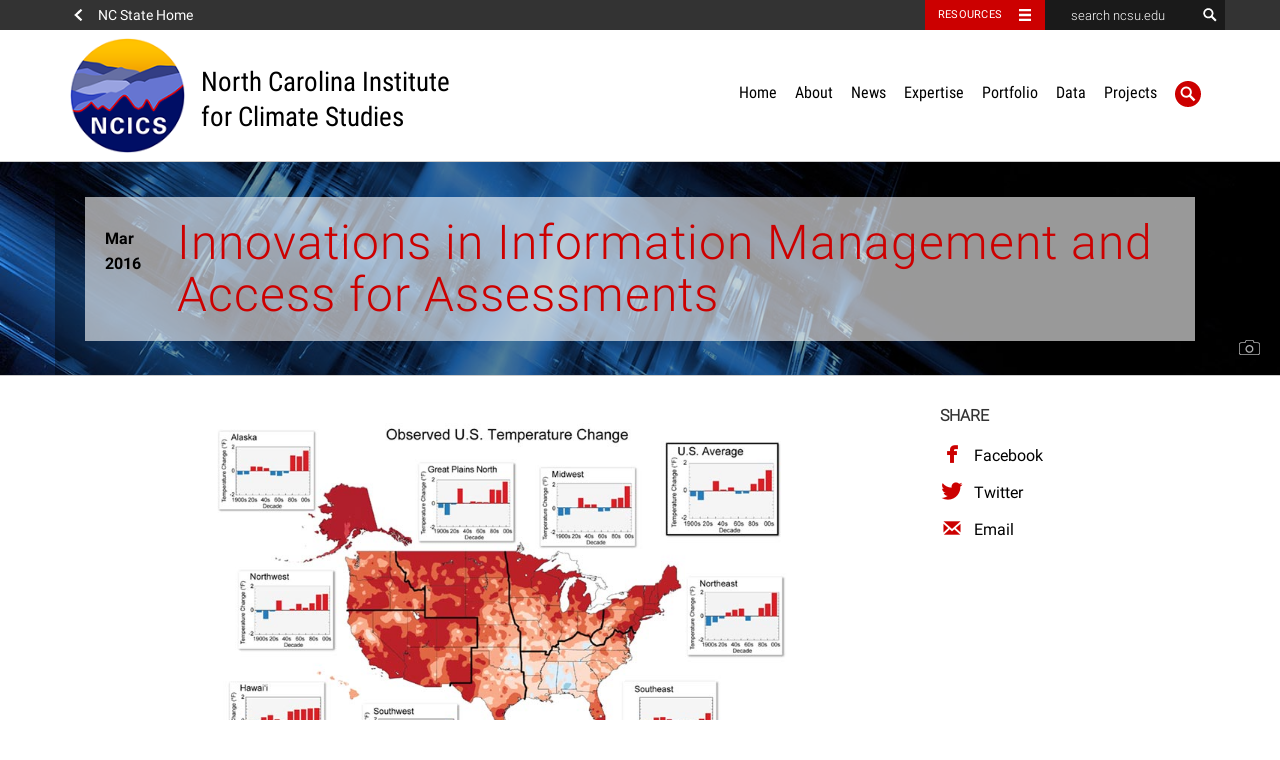

--- FILE ---
content_type: text/html; charset=UTF-8
request_url: https://ncics.org/cics-news/champion-kunkel-nca3-info/
body_size: 12446
content:
<!DOCTYPE html>
<html>
	<head>	
		<meta charset="utf-8">
    		<meta http-equiv="X-UA-Compatible" content="IE=edge">
		<meta name="viewport" content="width=device-width, initial-scale=1">	
		<title>Innovations in Information Management and Access for Assessments  ::  North Carolina Institute for Climate Studies</title>
		<link rel="icon" type="image/png" sizes="32x32" href="https://ncics.org/wp-content/themes/ncics/img/icons/favicon-32x32.png">
		<link rel="icon" type="image/png" sizes="96x96" href="https://ncics.org/wp-content/themes/ncics/img/icons/favicon-96x96.png">
		<link rel="icon" type="image/png" sizes="16x16" href="https://ncics.org/wp-content/themes/ncics/img/icons/favicon-16x16.png">
		<link rel="apple-touch-icon" sizes="57x57" href="/apple-icon-57x57.png" />
		<link rel="apple-touch-icon" sizes="72x72" href="/apple-icon-72x72.png" />
		<link rel="apple-touch-icon" sizes="114x114" href="/apple-icon-114x114.png" />
		<link rel="apple-touch-icon" sizes="144x144" href="/apple-icon-144x144.png" />

		
		<!-- picture element polyfill -->
		<script>
		// Picture element HTML5 shiv
		document.createElement( "picture" );
		</script>

		<!-- Prefetch DNS for external assets -->
		<link rel="dns-prefetch" href="//cdn.ncsu.edu">
		<link rel="dns-prefetch" href="//www.google-analytics.com">
		<link rel="dns-prefetch" href="//ajax.googleapis.com">

		<!-- HTML5 Shim and Respond.js IE8 support of HTML5 elements and media queries -->
		<!-- WARNING: Respond.js doesn't work if you view the page via file:// -->
		<!--[if lt IE 9]>
		<script src="https://oss.maxcdn.com/libs/html5shiv/3.7.0/html5shiv.js"></script>
		<script src="https://oss.maxcdn.com/libs/respond.js/1.4.2/respond.min.js"></script>
		<![endif]-->

		<!-- NC State Utility Bar -->
		<script src="https://cdn.ncsu.edu/brand-assets/utility-bar/ub.php?googleCustomSearchCode=ABQIAAAAPnBG8aLYELd7MzljfKhC_BQ5NvFwlVBq0nJFcLHZ86UQlvNE1BTk7as9t7-avJyhNxEk0p1QMRgBnw&placeholder="></script>
		<meta name='robots' content='max-image-preview:large' />
<link rel='dns-prefetch' href='//cdn.ncsu.edu' />
<link rel='dns-prefetch' href='//cdn.jsdelivr.net' />
<link rel='dns-prefetch' href='//fast.fonts.net' />
<link rel="alternate" title="oEmbed (JSON)" type="application/json+oembed" href="https://ncics.org/wp-json/oembed/1.0/embed?url=https%3A%2F%2Fncics.org%2Fcics-news%2Fchampion-kunkel-nca3-info%2F" />
<link rel="alternate" title="oEmbed (XML)" type="text/xml+oembed" href="https://ncics.org/wp-json/oembed/1.0/embed?url=https%3A%2F%2Fncics.org%2Fcics-news%2Fchampion-kunkel-nca3-info%2F&#038;format=xml" />
<style id='wp-img-auto-sizes-contain-inline-css' type='text/css'>
img:is([sizes=auto i],[sizes^="auto," i]){contain-intrinsic-size:3000px 1500px}
/*# sourceURL=wp-img-auto-sizes-contain-inline-css */
</style>
<style id='wp-emoji-styles-inline-css' type='text/css'>

	img.wp-smiley, img.emoji {
		display: inline !important;
		border: none !important;
		box-shadow: none !important;
		height: 1em !important;
		width: 1em !important;
		margin: 0 0.07em !important;
		vertical-align: -0.1em !important;
		background: none !important;
		padding: 0 !important;
	}
/*# sourceURL=wp-emoji-styles-inline-css */
</style>
<link rel='stylesheet' id='wp-block-library-css' href='https://ncics.org/wp-includes/css/dist/block-library/style.min.css?ver=6.9' type='text/css' media='all' />
<style id='global-styles-inline-css' type='text/css'>
:root{--wp--preset--aspect-ratio--square: 1;--wp--preset--aspect-ratio--4-3: 4/3;--wp--preset--aspect-ratio--3-4: 3/4;--wp--preset--aspect-ratio--3-2: 3/2;--wp--preset--aspect-ratio--2-3: 2/3;--wp--preset--aspect-ratio--16-9: 16/9;--wp--preset--aspect-ratio--9-16: 9/16;--wp--preset--color--black: #000000;--wp--preset--color--cyan-bluish-gray: #abb8c3;--wp--preset--color--white: #ffffff;--wp--preset--color--pale-pink: #f78da7;--wp--preset--color--vivid-red: #cf2e2e;--wp--preset--color--luminous-vivid-orange: #ff6900;--wp--preset--color--luminous-vivid-amber: #fcb900;--wp--preset--color--light-green-cyan: #7bdcb5;--wp--preset--color--vivid-green-cyan: #00d084;--wp--preset--color--pale-cyan-blue: #8ed1fc;--wp--preset--color--vivid-cyan-blue: #0693e3;--wp--preset--color--vivid-purple: #9b51e0;--wp--preset--gradient--vivid-cyan-blue-to-vivid-purple: linear-gradient(135deg,rgb(6,147,227) 0%,rgb(155,81,224) 100%);--wp--preset--gradient--light-green-cyan-to-vivid-green-cyan: linear-gradient(135deg,rgb(122,220,180) 0%,rgb(0,208,130) 100%);--wp--preset--gradient--luminous-vivid-amber-to-luminous-vivid-orange: linear-gradient(135deg,rgb(252,185,0) 0%,rgb(255,105,0) 100%);--wp--preset--gradient--luminous-vivid-orange-to-vivid-red: linear-gradient(135deg,rgb(255,105,0) 0%,rgb(207,46,46) 100%);--wp--preset--gradient--very-light-gray-to-cyan-bluish-gray: linear-gradient(135deg,rgb(238,238,238) 0%,rgb(169,184,195) 100%);--wp--preset--gradient--cool-to-warm-spectrum: linear-gradient(135deg,rgb(74,234,220) 0%,rgb(151,120,209) 20%,rgb(207,42,186) 40%,rgb(238,44,130) 60%,rgb(251,105,98) 80%,rgb(254,248,76) 100%);--wp--preset--gradient--blush-light-purple: linear-gradient(135deg,rgb(255,206,236) 0%,rgb(152,150,240) 100%);--wp--preset--gradient--blush-bordeaux: linear-gradient(135deg,rgb(254,205,165) 0%,rgb(254,45,45) 50%,rgb(107,0,62) 100%);--wp--preset--gradient--luminous-dusk: linear-gradient(135deg,rgb(255,203,112) 0%,rgb(199,81,192) 50%,rgb(65,88,208) 100%);--wp--preset--gradient--pale-ocean: linear-gradient(135deg,rgb(255,245,203) 0%,rgb(182,227,212) 50%,rgb(51,167,181) 100%);--wp--preset--gradient--electric-grass: linear-gradient(135deg,rgb(202,248,128) 0%,rgb(113,206,126) 100%);--wp--preset--gradient--midnight: linear-gradient(135deg,rgb(2,3,129) 0%,rgb(40,116,252) 100%);--wp--preset--font-size--small: 13px;--wp--preset--font-size--medium: 20px;--wp--preset--font-size--large: 36px;--wp--preset--font-size--x-large: 42px;--wp--preset--spacing--20: 0.44rem;--wp--preset--spacing--30: 0.67rem;--wp--preset--spacing--40: 1rem;--wp--preset--spacing--50: 1.5rem;--wp--preset--spacing--60: 2.25rem;--wp--preset--spacing--70: 3.38rem;--wp--preset--spacing--80: 5.06rem;--wp--preset--shadow--natural: 6px 6px 9px rgba(0, 0, 0, 0.2);--wp--preset--shadow--deep: 12px 12px 50px rgba(0, 0, 0, 0.4);--wp--preset--shadow--sharp: 6px 6px 0px rgba(0, 0, 0, 0.2);--wp--preset--shadow--outlined: 6px 6px 0px -3px rgb(255, 255, 255), 6px 6px rgb(0, 0, 0);--wp--preset--shadow--crisp: 6px 6px 0px rgb(0, 0, 0);}:where(.is-layout-flex){gap: 0.5em;}:where(.is-layout-grid){gap: 0.5em;}body .is-layout-flex{display: flex;}.is-layout-flex{flex-wrap: wrap;align-items: center;}.is-layout-flex > :is(*, div){margin: 0;}body .is-layout-grid{display: grid;}.is-layout-grid > :is(*, div){margin: 0;}:where(.wp-block-columns.is-layout-flex){gap: 2em;}:where(.wp-block-columns.is-layout-grid){gap: 2em;}:where(.wp-block-post-template.is-layout-flex){gap: 1.25em;}:where(.wp-block-post-template.is-layout-grid){gap: 1.25em;}.has-black-color{color: var(--wp--preset--color--black) !important;}.has-cyan-bluish-gray-color{color: var(--wp--preset--color--cyan-bluish-gray) !important;}.has-white-color{color: var(--wp--preset--color--white) !important;}.has-pale-pink-color{color: var(--wp--preset--color--pale-pink) !important;}.has-vivid-red-color{color: var(--wp--preset--color--vivid-red) !important;}.has-luminous-vivid-orange-color{color: var(--wp--preset--color--luminous-vivid-orange) !important;}.has-luminous-vivid-amber-color{color: var(--wp--preset--color--luminous-vivid-amber) !important;}.has-light-green-cyan-color{color: var(--wp--preset--color--light-green-cyan) !important;}.has-vivid-green-cyan-color{color: var(--wp--preset--color--vivid-green-cyan) !important;}.has-pale-cyan-blue-color{color: var(--wp--preset--color--pale-cyan-blue) !important;}.has-vivid-cyan-blue-color{color: var(--wp--preset--color--vivid-cyan-blue) !important;}.has-vivid-purple-color{color: var(--wp--preset--color--vivid-purple) !important;}.has-black-background-color{background-color: var(--wp--preset--color--black) !important;}.has-cyan-bluish-gray-background-color{background-color: var(--wp--preset--color--cyan-bluish-gray) !important;}.has-white-background-color{background-color: var(--wp--preset--color--white) !important;}.has-pale-pink-background-color{background-color: var(--wp--preset--color--pale-pink) !important;}.has-vivid-red-background-color{background-color: var(--wp--preset--color--vivid-red) !important;}.has-luminous-vivid-orange-background-color{background-color: var(--wp--preset--color--luminous-vivid-orange) !important;}.has-luminous-vivid-amber-background-color{background-color: var(--wp--preset--color--luminous-vivid-amber) !important;}.has-light-green-cyan-background-color{background-color: var(--wp--preset--color--light-green-cyan) !important;}.has-vivid-green-cyan-background-color{background-color: var(--wp--preset--color--vivid-green-cyan) !important;}.has-pale-cyan-blue-background-color{background-color: var(--wp--preset--color--pale-cyan-blue) !important;}.has-vivid-cyan-blue-background-color{background-color: var(--wp--preset--color--vivid-cyan-blue) !important;}.has-vivid-purple-background-color{background-color: var(--wp--preset--color--vivid-purple) !important;}.has-black-border-color{border-color: var(--wp--preset--color--black) !important;}.has-cyan-bluish-gray-border-color{border-color: var(--wp--preset--color--cyan-bluish-gray) !important;}.has-white-border-color{border-color: var(--wp--preset--color--white) !important;}.has-pale-pink-border-color{border-color: var(--wp--preset--color--pale-pink) !important;}.has-vivid-red-border-color{border-color: var(--wp--preset--color--vivid-red) !important;}.has-luminous-vivid-orange-border-color{border-color: var(--wp--preset--color--luminous-vivid-orange) !important;}.has-luminous-vivid-amber-border-color{border-color: var(--wp--preset--color--luminous-vivid-amber) !important;}.has-light-green-cyan-border-color{border-color: var(--wp--preset--color--light-green-cyan) !important;}.has-vivid-green-cyan-border-color{border-color: var(--wp--preset--color--vivid-green-cyan) !important;}.has-pale-cyan-blue-border-color{border-color: var(--wp--preset--color--pale-cyan-blue) !important;}.has-vivid-cyan-blue-border-color{border-color: var(--wp--preset--color--vivid-cyan-blue) !important;}.has-vivid-purple-border-color{border-color: var(--wp--preset--color--vivid-purple) !important;}.has-vivid-cyan-blue-to-vivid-purple-gradient-background{background: var(--wp--preset--gradient--vivid-cyan-blue-to-vivid-purple) !important;}.has-light-green-cyan-to-vivid-green-cyan-gradient-background{background: var(--wp--preset--gradient--light-green-cyan-to-vivid-green-cyan) !important;}.has-luminous-vivid-amber-to-luminous-vivid-orange-gradient-background{background: var(--wp--preset--gradient--luminous-vivid-amber-to-luminous-vivid-orange) !important;}.has-luminous-vivid-orange-to-vivid-red-gradient-background{background: var(--wp--preset--gradient--luminous-vivid-orange-to-vivid-red) !important;}.has-very-light-gray-to-cyan-bluish-gray-gradient-background{background: var(--wp--preset--gradient--very-light-gray-to-cyan-bluish-gray) !important;}.has-cool-to-warm-spectrum-gradient-background{background: var(--wp--preset--gradient--cool-to-warm-spectrum) !important;}.has-blush-light-purple-gradient-background{background: var(--wp--preset--gradient--blush-light-purple) !important;}.has-blush-bordeaux-gradient-background{background: var(--wp--preset--gradient--blush-bordeaux) !important;}.has-luminous-dusk-gradient-background{background: var(--wp--preset--gradient--luminous-dusk) !important;}.has-pale-ocean-gradient-background{background: var(--wp--preset--gradient--pale-ocean) !important;}.has-electric-grass-gradient-background{background: var(--wp--preset--gradient--electric-grass) !important;}.has-midnight-gradient-background{background: var(--wp--preset--gradient--midnight) !important;}.has-small-font-size{font-size: var(--wp--preset--font-size--small) !important;}.has-medium-font-size{font-size: var(--wp--preset--font-size--medium) !important;}.has-large-font-size{font-size: var(--wp--preset--font-size--large) !important;}.has-x-large-font-size{font-size: var(--wp--preset--font-size--x-large) !important;}
/*# sourceURL=global-styles-inline-css */
</style>

<style id='classic-theme-styles-inline-css' type='text/css'>
/*! This file is auto-generated */
.wp-block-button__link{color:#fff;background-color:#32373c;border-radius:9999px;box-shadow:none;text-decoration:none;padding:calc(.667em + 2px) calc(1.333em + 2px);font-size:1.125em}.wp-block-file__button{background:#32373c;color:#fff;text-decoration:none}
/*# sourceURL=/wp-includes/css/classic-themes.min.css */
</style>
<link rel='stylesheet' id='wpos-slick-style-css' href='https://ncics.org/wp-content/plugins/wp-slick-slider-and-image-carousel/assets/css/slick.css?ver=3.7.8' type='text/css' media='all' />
<link rel='stylesheet' id='wpsisac-public-style-css' href='https://ncics.org/wp-content/plugins/wp-slick-slider-and-image-carousel/assets/css/wpsisac-public.css?ver=3.7.8' type='text/css' media='all' />
<link rel='stylesheet' id='cff-css' href='https://ncics.org/wp-content/plugins/custom-facebook-feed-pro/assets/css/cff-style.min.css?ver=4.7.4' type='text/css' media='all' />
<link rel='stylesheet' id='recent-facebook-posts-css-css' href='https://ncics.org/wp-content/plugins/recent-facebook-posts/assets/css/default.min.css?ver=2.0.14' type='text/css' media='all' />
<link rel='stylesheet' id='animate-css-css' href='https://ncics.org/ncics/css/animate.min.css' type='text/css' media='all' />
<link rel='stylesheet' id='fonts-com-css' href='//fast.fonts.net/cssapi/19595876-de22-4a1b-9942-525ddcf88e5c.css' type='text/css' media='all' />
<link rel='stylesheet' id='ncstate-bootstrap-css' href='//cdn.ncsu.edu/brand-assets/bootstrap/css/bootstrap.css' type='text/css' media='all' />
<link rel='stylesheet' id='theme-css-css' href='https://ncics.org/wp-content/themes/ncics/style.css' type='text/css' media='all' />
<link rel='stylesheet' id='ncics-theme-css-css' href='https://ncics.org/wp-content/themes/ncics/style-ncics.css' type='text/css' media='all' />
<link rel='stylesheet' id='fancybox-css-css' href='https://ncics.org/wp-content/themes/ncics/jquery.fancybox.css' type='text/css' media='all' />
<link rel='stylesheet' id='qtip-css-css' href='https://cdn.jsdelivr.net/qtip2/3.0.3/jquery.qtip.min.css' type='text/css' media='all' />
<script type="text/javascript" src="//ajax.googleapis.com/ajax/libs/jquery/2.1.0/jquery.min.js" id="jquery-js"></script>
<script type="text/javascript" src="https://ncics.org/wp-content/themes/ncics/includes/ncstate-responsive-images/js/createPicture.js?ver=6.9" id="create_picture-js"></script>
<script type="text/javascript" src="https://ncics.org/wp-content/themes/ncics/includes/ncstate-responsive-images/js/picturefill.js?ver=6.9" id="picture_polyfill-js"></script>
<script type="text/javascript" src="https://ncics.org/ncics/js/diffDOM.js" id="diff-dom-js"></script>
<script type="text/javascript" src="https://cdn.ncsu.edu/brand-assets/bootstrap/js/bootstrap.min.js" id="ncsu-bootstrap-js"></script>
<script type="text/javascript" src="https://ncics.org/ncics/js/jquery.balancetext.min.js" id="balanced-text-js-js"></script>
<script type="text/javascript" src="https://ncics.org/ncics/js/jquery.smoothState.js" id="smoothstate-js-js"></script>
<script type="text/javascript" src="https://cdn.jsdelivr.net/qtip2/3.0.3/jquery.qtip.min.js" id="qtip-js-js"></script>
<script type="text/javascript" src="https://ncics.org/wp-content/themes/ncics/js/jquery.matchHeight-min.js" id="matchHeight-js-js"></script>
<script type="text/javascript" src="https://ncics.org/wp-content/themes/ncics/js/jquery.fancybox.js" id="fancybox-js-js"></script>
<script type="text/javascript" src="https://ncics.org/wp-content/themes/ncics/js/main.min.js" id="minified-js-js"></script>
<script type="text/javascript" src="https://ncics.org/wp-content/themes/ncics/js/ncics.js" id="ncics-js-js"></script>
<link rel="https://api.w.org/" href="https://ncics.org/wp-json/" /><link rel="alternate" title="JSON" type="application/json" href="https://ncics.org/wp-json/wp/v2/news/1749" /><link rel="EditURI" type="application/rsd+xml" title="RSD" href="https://ncics.org/xmlrpc.php?rsd" />
<meta name="generator" content="WordPress 6.9" />
<link rel="canonical" href="https://ncics.org/cics-news/champion-kunkel-nca3-info/" />
<link rel='shortlink' href='https://ncics.org/?p=1749' />
<!-- Custom Facebook Feed JS vars -->
<script type="text/javascript">
var cffsiteurl = "https://ncics.org/wp-content/plugins";
var cffajaxurl = "https://ncics.org/wp-admin/admin-ajax.php";


var cfflinkhashtags = "true";
</script>
<!-- Start Fluid Video Embeds Style Tag -->
<style type="text/css">
/* Fluid Video Embeds */
.fve-video-wrapper {
    position: relative;
    overflow: hidden;
    height: 0;
    background-color: transparent;
    padding-bottom: 56.25%;
    margin: 0.5em 0;
}
.fve-video-wrapper iframe,
.fve-video-wrapper object,
.fve-video-wrapper embed {
    position: absolute;
    display: block;
    top: 0;
    left: 0;
    width: 100%;
    height: 100%;
}
.fve-video-wrapper a.hyperlink-image {
    position: relative;
    display: none;
}
.fve-video-wrapper a.hyperlink-image img {
    position: relative;
    z-index: 2;
    width: 100%;
}
.fve-video-wrapper a.hyperlink-image .fve-play-button {
    position: absolute;
    left: 35%;
    top: 35%;
    right: 35%;
    bottom: 35%;
    z-index: 3;
    background-color: rgba(40, 40, 40, 0.75);
    background-size: 100% 100%;
    border-radius: 10px;
}
.fve-video-wrapper a.hyperlink-image:hover .fve-play-button {
    background-color: rgba(0, 0, 0, 0.85);
}
</style>
<!-- End Fluid Video Embeds Style Tag -->
<link rel="icon" href="https://ncics.org/wp-content/uploads/2016/05/cropped-NCICS_Logo_512-32x32.png" sizes="32x32" />
<link rel="icon" href="https://ncics.org/wp-content/uploads/2016/05/cropped-NCICS_Logo_512-192x192.png" sizes="192x192" />
<link rel="apple-touch-icon" href="https://ncics.org/wp-content/uploads/2016/05/cropped-NCICS_Logo_512-180x180.png" />
<meta name="msapplication-TileImage" content="https://ncics.org/wp-content/uploads/2016/05/cropped-NCICS_Logo_512-270x270.png" />
		<style type="text/css" id="wp-custom-css">
			

/* Custom Facebook Feed */
#xcff .cff-item { width: 50% !important; float: left; }
/* Custom Facebook Feed - End */		</style>
		 
		<script>
		function ncics_google_analytics() {
		  (function(i,s,o,g,r,a,m){i['GoogleAnalyticsObject']=r;i[r]=i[r]||function(){
		  (i[r].q=i[r].q||[]).push(arguments)},i[r].l=1*new Date();a=s.createElement(o),
		  m=s.getElementsByTagName(o)[0];a.async=1;a.src=g;m.parentNode.insertBefore(a,m)
		  })(window,document,'script','https://www.google-analytics.com/analytics.js','ga');

		  ga('create', 'UA-85000101-1', 'auto');
		  ga('send', 'pageview');
		}
		</script>
	</head>
	
	<body>
		<div id="ncstate-utility-bar"></div>
		
		<header>
			<div class='container'>
				<div class='site-title'>
					<span id="menu-search-burger" class="glyphicon glyphicon-search"></span>
					<button type="button" id="menu-toggle">
					    <span class="sr-only">Toggle Navigation</span>
					    Menu
					    <span class="glyphicon glyphicon-thin-menu" aria-hidden="true"></span>
					</button>
										<a href="https://ncics.org">
						<img src='https://ncics.org/wp-content/themes/ncics/img/NCICS_logo-131x131.png' alt="NCICS"/>
						<h6 class='brick-2x1'>North Carolina Institute for Climate Studies</h6>					</a>
				</div>
				
				<nav role="navigation" aria-label="Primary navigation menus" class="primary-nav" id="global-nav" >
					<ul id="menu-main-menu" class="nav"><li id="menu-item-28" class="menu-item menu-item-type-custom menu-item-object-custom menu-item-28"><a href="/">Home</a></li>
<li id="menu-item-1706" class="menu-item menu-item-type-post_type menu-item-object-page menu-item-has-children menu-item-1706"><a href="https://ncics.org/about/">About</a>
<ul class="sub-menu">
	<li id="menu-item-1712" class="menu-item menu-item-type-post_type menu-item-object-page menu-item-1712"><a href="https://ncics.org/about/about-ncics/">About NCICS</a></li>
	<li id="menu-item-193" class="menu-item menu-item-type-post_type menu-item-object-page menu-item-193"><a href="https://ncics.org/about/administration/">Administration</a></li>
	<li id="menu-item-194" class="menu-item menu-item-type-post_type menu-item-object-page menu-item-194"><a href="https://ncics.org/about/org-chart/">NCICS Organization Chart</a></li>
	<li id="menu-item-1863" class="menu-item menu-item-type-post_type menu-item-object-page menu-item-1863"><a href="https://ncics.org/publications/">Publications</a></li>
	<li id="menu-item-6164" class="menu-item menu-item-type-custom menu-item-object-custom menu-item-6164"><a href="https://ncics.org/expertise/engagement/">Outreach/Engagement</a></li>
	<li id="menu-item-4029" class="menu-item menu-item-type-post_type menu-item-object-page menu-item-4029"><a href="https://ncics.org/about/internships/">Internships</a></li>
	<li id="menu-item-6992" class="menu-item menu-item-type-post_type menu-item-object-page menu-item-6992"><a href="https://ncics.org/about/why-work-at-ncics/">Jobs</a></li>
	<li id="menu-item-5818" class="menu-item menu-item-type-post_type menu-item-object-page menu-item-5818"><a href="https://ncics.org/contact/">Contact Us</a></li>
</ul>
</li>
<li id="menu-item-31" class="menu-item menu-item-type-post_type menu-item-object-page menu-item-has-children menu-item-31"><a href="https://ncics.org/news/">News</a>
<ul class="sub-menu">
	<li id="menu-item-619" class="menu-item menu-item-type-custom menu-item-object-custom menu-item-619"><a href="/cics-news">News</a></li>
	<li id="menu-item-1757" class="menu-item menu-item-type-custom menu-item-object-custom menu-item-1757"><a href="/category/research-highlight">Research Highlights</a></li>
	<li id="menu-item-1133" class="menu-item menu-item-type-custom menu-item-object-custom menu-item-1133"><a href="/events">Events</a></li>
	<li id="menu-item-205" class="menu-item menu-item-type-post_type menu-item-object-page menu-item-205"><a href="https://ncics.org/news/trends-newsletter/"><em>Trends</em> Newsletter</a></li>
	<li id="menu-item-1286" class="menu-item menu-item-type-custom menu-item-object-custom menu-item-1286"><a href="/in-the-media">In the Media</a></li>
	<li id="menu-item-8729" class="menu-item menu-item-type-post_type menu-item-object-page menu-item-8729"><a href="https://ncics.org/cisess-science-seminar-series/">Seminar Series</a></li>
</ul>
</li>
<li id="menu-item-1715" class="menu-item menu-item-type-post_type menu-item-object-page menu-item-has-children menu-item-1715"><a href="https://ncics.org/expertise/">Expertise</a>
<ul class="sub-menu">
	<li id="menu-item-227" class="menu-item menu-item-type-post_type menu-item-object-page menu-item-227"><a href="https://ncics.org/expertise/climate-research/">Climate Science</a></li>
	<li id="menu-item-1724" class="menu-item menu-item-type-post_type menu-item-object-page menu-item-1724"><a href="https://ncics.org/expertise/data-stewardship/">Data Stewardship</a></li>
	<li id="menu-item-225" class="menu-item menu-item-type-post_type menu-item-object-page menu-item-225"><a href="https://ncics.org/expertise/observing-systems/">Observing Systems</a></li>
	<li id="menu-item-224" class="menu-item menu-item-type-post_type menu-item-object-page menu-item-224"><a href="https://ncics.org/expertise/science-communications/">Science Communications</a></li>
	<li id="menu-item-223" class="menu-item menu-item-type-post_type menu-item-object-page menu-item-223"><a href="https://ncics.org/expertise/environmental-data-analytics/">Environmental Data Analytics</a></li>
	<li id="menu-item-222" class="menu-item menu-item-type-post_type menu-item-object-page menu-item-222"><a href="https://ncics.org/expertise/engagement/">Outreach &#038; Engagement</a></li>
	<li id="menu-item-221" class="menu-item menu-item-type-post_type menu-item-object-page menu-item-221"><a href="https://ncics.org/expertise/support-services/">Support Services</a></li>
</ul>
</li>
<li id="menu-item-33" class="menu-item menu-item-type-post_type menu-item-object-page menu-item-has-children menu-item-33"><a href="https://ncics.org/portfolio/">Portfolio</a>
<ul class="sub-menu">
	<li id="menu-item-2501" class="menu-item menu-item-type-post_type menu-item-object-page menu-item-2501"><a href="https://ncics.org/portfolio/observing-systems/">Observing Systems</a></li>
	<li id="menu-item-2499" class="menu-item menu-item-type-post_type menu-item-object-page menu-item-2499"><a href="https://ncics.org/portfolio/data-stewardship/">Data Stewardship</a></li>
	<li id="menu-item-2502" class="menu-item menu-item-type-post_type menu-item-object-page menu-item-2502"><a href="https://ncics.org/portfolio/outreach-engagement-3/">Outreach and Engagement</a></li>
	<li id="menu-item-2504" class="menu-item menu-item-type-post_type menu-item-object-page menu-item-2504"><a href="https://ncics.org/portfolio/research-to-operations-3/">Research to Operations</a></li>
	<li id="menu-item-7587" class="menu-item menu-item-type-post_type menu-item-object-page menu-item-7587"><a href="https://ncics.org/portfolio/climate-and-human-health/">Climate and Human Health</a></li>
	<li id="menu-item-7588" class="menu-item menu-item-type-post_type menu-item-object-page menu-item-7588"><a href="https://ncics.org/portfolio/machinelearning/">Artificial Intelligence and Machine Learning</a></li>
	<li id="menu-item-2500" class="menu-item menu-item-type-post_type menu-item-object-page menu-item-2500"><a href="https://ncics.org/portfolio/monitor/">Monitoring Tools</a></li>
	<li id="menu-item-2668" class="menu-item menu-item-type-post_type menu-item-object-page menu-item-2668"><a href="https://ncics.org/portfolio/other-resources/">Other Resources</a></li>
</ul>
</li>
<li id="menu-item-1343" class="menu-item menu-item-type-post_type menu-item-object-page menu-item-has-children menu-item-1343"><a href="https://ncics.org/data/">Data</a>
<ul class="sub-menu">
	<li id="menu-item-4930" class="menu-item menu-item-type-post_type menu-item-object-page menu-item-4930"><a href="https://ncics.org/data/noaa-big-data-project/">NOAA Big Data Program</a></li>
	<li id="menu-item-5981" class="menu-item menu-item-type-post_type menu-item-object-report-landing-page menu-item-5981"><a href="https://ncics.org/report-landing-page/nca4-data/">NCA4 Data</a></li>
	<li id="menu-item-1506" class="menu-item menu-item-type-post_type menu-item-object-report-landing-page menu-item-1506"><a href="https://ncics.org/report-landing-page/nca3-data/">NCA3 Data</a></li>
	<li id="menu-item-1512" class="menu-item menu-item-type-post_type menu-item-object-report-landing-page menu-item-1512"><a href="https://ncics.org/report-landing-page/tr144-data/">TR144 Data</a></li>
	<li id="menu-item-1352" class="menu-item menu-item-type-post_type menu-item-object-page menu-item-1352"><a href="https://ncics.org/data/obs4mips/">obs4MIPS</a></li>
</ul>
</li>
<li id="menu-item-1721" class="menu-item menu-item-type-post_type menu-item-object-page menu-item-has-children menu-item-1721"><a href="https://ncics.org/programs/">Projects</a>
<ul class="sub-menu">
	<li id="menu-item-6608" class="menu-item menu-item-type-post_type menu-item-object-page menu-item-6608"><a href="https://ncics.org/programs/cisess/">CISESS</a></li>
	<li id="menu-item-246" class="menu-item menu-item-type-post_type menu-item-object-page menu-item-246"><a href="https://ncics.org/programs/cics-nc/">CICS-NC</a></li>
	<li id="menu-item-7865" class="menu-item menu-item-type-custom menu-item-object-custom menu-item-7865"><a href="/programs/nccsr/">NC Climate Science Report</a></li>
	<li id="menu-item-255" class="menu-item menu-item-type-post_type menu-item-object-page menu-item-255"><a href="https://ncics.org/programs/serdp/">SERDP</a></li>
	<li id="menu-item-243" class="menu-item menu-item-type-post_type menu-item-object-page menu-item-243"><a href="https://ncics.org/programs/other-grants/">Other Grants</a></li>
</ul>
</li>
<li id="menu-item-101" class="menu-item menu-item-type-custom menu-item-object-custom menu-item-101"><a href="#"><span class="glyphicon glyphicon-search menu-search"></span></a></li>
</ul>				</nav> <!--#global-nav-->
			</div>
		</header>

		<div id="mobile-nav">
	<div id="level-1">
		<ul id="menu-main-menu-1" class="list-unstyled"><li class="menu-item menu-item-type-custom menu-item-object-custom menu-item-28"><a href="/">Home</a></li>
<li class="menu-item menu-item-type-post_type menu-item-object-page menu-item-1706 has-more"><button type="button" data-sub="#1706-sub"><span class="glyphicon glyphicon-thin-chevron"></span></button><a href="https://ncics.org/about/">About</a></li>
<li class="menu-item menu-item-type-post_type menu-item-object-page menu-item-31 has-more"><button type="button" data-sub="#31-sub"><span class="glyphicon glyphicon-thin-chevron"></span></button><a href="https://ncics.org/news/">News</a></li>
<li class="menu-item menu-item-type-post_type menu-item-object-page menu-item-1715 has-more"><button type="button" data-sub="#1715-sub"><span class="glyphicon glyphicon-thin-chevron"></span></button><a href="https://ncics.org/expertise/">Expertise</a></li>
<li class="menu-item menu-item-type-post_type menu-item-object-page menu-item-33 has-more"><button type="button" data-sub="#33-sub"><span class="glyphicon glyphicon-thin-chevron"></span></button><a href="https://ncics.org/portfolio/">Portfolio</a></li>
<li class="menu-item menu-item-type-post_type menu-item-object-page menu-item-1343 has-more"><button type="button" data-sub="#1343-sub"><span class="glyphicon glyphicon-thin-chevron"></span></button><a href="https://ncics.org/data/">Data</a></li>
<li class="menu-item menu-item-type-post_type menu-item-object-page menu-item-1721 has-more"><button type="button" data-sub="#1721-sub"><span class="glyphicon glyphicon-thin-chevron"></span></button><a href="https://ncics.org/programs/">Projects</a></li>
<li class="menu-item menu-item-type-custom menu-item-object-custom menu-item-101"><a href="#"><span class="glyphicon glyphicon-search menu-search"></span></a></li>
</ul>
	</div>
	<div id="level-2">
		<ul class="list-unstyled">
			<li id="full-nav">
				<button type="button"><span class="glyphicon glyphicon-thin-chevron"></span></button>
				<a href="#">Full Site Navigation</a>
			</li>
			<li id=1706-sub class="menu-item menu-item-type-post_type menu-item-object-page menu-item-has-children menu-item-1706"><a href="https://ncics.org/about/">About</a>
<ul class="sub-menu list-unstyled">
	<li class="menu-item menu-item-type-post_type menu-item-object-page menu-item-1712"><a href="https://ncics.org/about/about-ncics/">About NCICS</a></li>
	<li class="menu-item menu-item-type-post_type menu-item-object-page menu-item-193"><a href="https://ncics.org/about/administration/">Administration</a></li>
	<li class="menu-item menu-item-type-post_type menu-item-object-page menu-item-194"><a href="https://ncics.org/about/org-chart/">NCICS Organization Chart</a></li>
	<li class="menu-item menu-item-type-post_type menu-item-object-page menu-item-1863"><a href="https://ncics.org/publications/">Publications</a></li>
	<li class="menu-item menu-item-type-custom menu-item-object-custom menu-item-6164"><a href="https://ncics.org/expertise/engagement/">Outreach/Engagement</a></li>
	<li class="menu-item menu-item-type-post_type menu-item-object-page menu-item-4029"><a href="https://ncics.org/about/internships/">Internships</a></li>
	<li class="menu-item menu-item-type-post_type menu-item-object-page menu-item-6992"><a href="https://ncics.org/about/why-work-at-ncics/">Jobs</a></li>
	<li class="menu-item menu-item-type-post_type menu-item-object-page menu-item-5818"><a href="https://ncics.org/contact/">Contact Us</a></li>
</ul>
</li>
<li id=31-sub class="menu-item menu-item-type-post_type menu-item-object-page menu-item-has-children menu-item-31"><a href="https://ncics.org/news/">News</a>
<ul class="sub-menu list-unstyled">
	<li class="menu-item menu-item-type-custom menu-item-object-custom menu-item-619"><a href="/cics-news">News</a></li>
	<li class="menu-item menu-item-type-custom menu-item-object-custom menu-item-1757"><a href="/category/research-highlight">Research Highlights</a></li>
	<li class="menu-item menu-item-type-custom menu-item-object-custom menu-item-1133"><a href="/events">Events</a></li>
	<li class="menu-item menu-item-type-post_type menu-item-object-page menu-item-205"><a href="https://ncics.org/news/trends-newsletter/"><em>Trends</em> Newsletter</a></li>
	<li class="menu-item menu-item-type-custom menu-item-object-custom menu-item-1286"><a href="/in-the-media">In the Media</a></li>
	<li class="menu-item menu-item-type-post_type menu-item-object-page menu-item-8729"><a href="https://ncics.org/cisess-science-seminar-series/">Seminar Series</a></li>
</ul>
</li>
<li id=1715-sub class="menu-item menu-item-type-post_type menu-item-object-page menu-item-has-children menu-item-1715"><a href="https://ncics.org/expertise/">Expertise</a>
<ul class="sub-menu list-unstyled">
	<li class="menu-item menu-item-type-post_type menu-item-object-page menu-item-227"><a href="https://ncics.org/expertise/climate-research/">Climate Science</a></li>
	<li class="menu-item menu-item-type-post_type menu-item-object-page menu-item-1724"><a href="https://ncics.org/expertise/data-stewardship/">Data Stewardship</a></li>
	<li class="menu-item menu-item-type-post_type menu-item-object-page menu-item-225"><a href="https://ncics.org/expertise/observing-systems/">Observing Systems</a></li>
	<li class="menu-item menu-item-type-post_type menu-item-object-page menu-item-224"><a href="https://ncics.org/expertise/science-communications/">Science Communications</a></li>
	<li class="menu-item menu-item-type-post_type menu-item-object-page menu-item-223"><a href="https://ncics.org/expertise/environmental-data-analytics/">Environmental Data Analytics</a></li>
	<li class="menu-item menu-item-type-post_type menu-item-object-page menu-item-222"><a href="https://ncics.org/expertise/engagement/">Outreach &#038; Engagement</a></li>
	<li class="menu-item menu-item-type-post_type menu-item-object-page menu-item-221"><a href="https://ncics.org/expertise/support-services/">Support Services</a></li>
</ul>
</li>
<li id=33-sub class="menu-item menu-item-type-post_type menu-item-object-page menu-item-has-children menu-item-33"><a href="https://ncics.org/portfolio/">Portfolio</a>
<ul class="sub-menu list-unstyled">
	<li class="menu-item menu-item-type-post_type menu-item-object-page menu-item-2501"><a href="https://ncics.org/portfolio/observing-systems/">Observing Systems</a></li>
	<li class="menu-item menu-item-type-post_type menu-item-object-page menu-item-2499"><a href="https://ncics.org/portfolio/data-stewardship/">Data Stewardship</a></li>
	<li class="menu-item menu-item-type-post_type menu-item-object-page menu-item-2502"><a href="https://ncics.org/portfolio/outreach-engagement-3/">Outreach and Engagement</a></li>
	<li class="menu-item menu-item-type-post_type menu-item-object-page menu-item-2504"><a href="https://ncics.org/portfolio/research-to-operations-3/">Research to Operations</a></li>
	<li class="menu-item menu-item-type-post_type menu-item-object-page menu-item-7587"><a href="https://ncics.org/portfolio/climate-and-human-health/">Climate and Human Health</a></li>
	<li class="menu-item menu-item-type-post_type menu-item-object-page menu-item-7588"><a href="https://ncics.org/portfolio/machinelearning/">Artificial Intelligence and Machine Learning</a></li>
	<li class="menu-item menu-item-type-post_type menu-item-object-page menu-item-2500"><a href="https://ncics.org/portfolio/monitor/">Monitoring Tools</a></li>
	<li class="menu-item menu-item-type-post_type menu-item-object-page menu-item-has-children menu-item-2668 has-dropdown"><button type="button"><span class="glyphicon glyphicon-thin-chevron"></span></button><a href="https://ncics.org/portfolio/other-resources/">Other Resources</a>
	<ul class="sub-menu list-unstyled">
		<li id="menu-item-2173" class="menu-item menu-item-type-post_type menu-item-object-page menu-item-2173"><a href="https://ncics.org/portfolio/other-resources/udunits2/">UDUNITS2</a></li>
	</ul>
</li>
</ul>
</li>
<li id=1343-sub class="menu-item menu-item-type-post_type menu-item-object-page menu-item-has-children menu-item-1343"><a href="https://ncics.org/data/">Data</a>
<ul class="sub-menu list-unstyled">
	<li class="menu-item menu-item-type-post_type menu-item-object-page menu-item-4930"><a href="https://ncics.org/data/noaa-big-data-project/">NOAA Big Data Program</a></li>
	<li class="menu-item menu-item-type-post_type menu-item-object-report-landing-page menu-item-5981"><a href="https://ncics.org/report-landing-page/nca4-data/">NCA4 Data</a></li>
	<li class="menu-item menu-item-type-post_type menu-item-object-report-landing-page menu-item-1506"><a href="https://ncics.org/report-landing-page/nca3-data/">NCA3 Data</a></li>
	<li class="menu-item menu-item-type-post_type menu-item-object-report-landing-page menu-item-1512"><a href="https://ncics.org/report-landing-page/tr144-data/">TR144 Data</a></li>
	<li class="menu-item menu-item-type-post_type menu-item-object-page menu-item-1352"><a href="https://ncics.org/data/obs4mips/">obs4MIPS</a></li>
</ul>
</li>
<li id=1721-sub class="menu-item menu-item-type-post_type menu-item-object-page menu-item-has-children menu-item-1721"><a href="https://ncics.org/programs/">Projects</a>
<ul class="sub-menu list-unstyled">
	<li class="menu-item menu-item-type-post_type menu-item-object-page menu-item-6608"><a href="https://ncics.org/programs/cisess/">CISESS</a></li>
	<li class="menu-item menu-item-type-post_type menu-item-object-page menu-item-246"><a href="https://ncics.org/programs/cics-nc/">CICS-NC</a></li>
	<li class="menu-item menu-item-type-custom menu-item-object-custom menu-item-7865"><a href="/programs/nccsr/">NC Climate Science Report</a></li>
	<li class="menu-item menu-item-type-post_type menu-item-object-page menu-item-255"><a href="https://ncics.org/programs/serdp/">SERDP</a></li>
	<li class="menu-item menu-item-type-post_type menu-item-object-page menu-item-has-children menu-item-243 has-dropdown"><button type="button"><span class="glyphicon glyphicon-thin-chevron"></span></button><a href="https://ncics.org/programs/other-grants/">Other Grants</a>
	<ul class="sub-menu list-unstyled">
		<li id="menu-item-242" class="menu-item menu-item-type-post_type menu-item-object-page menu-item-242"><a href="https://ncics.org/nasa/">NASA</a></li>
		<li id="menu-item-241" class="menu-item menu-item-type-post_type menu-item-object-page menu-item-241"><a href="https://ncics.org/nsf/">NSF</a></li>
	</ul>
</li>
</ul>
</li>

		</ul>
	</div>
</div>

		<div id="mobile-nav-slide-out">
                <script>
                    
		    if (useSmoothState) {
			outDiv = document.querySelector("#global-nav");
			newElement = document.createElement('nav');
			newElement.id = "global-nav";
			newElement.classList.add('primary-nav');
			newElement.innerHTML = '<ul id="menu-main-menu-3" class="nav"><li class="menu-item menu-item-type-custom menu-item-object-custom menu-item-28"><a href="/">Home</a></li> <li class="menu-item menu-item-type-post_type menu-item-object-page menu-item-has-children menu-item-1706"><a href="https://ncics.org/about/">About</a> <ul class="sub-menu"> 	<li class="menu-item menu-item-type-post_type menu-item-object-page menu-item-1712"><a href="https://ncics.org/about/about-ncics/">About NCICS</a></li> 	<li class="menu-item menu-item-type-post_type menu-item-object-page menu-item-193"><a href="https://ncics.org/about/administration/">Administration</a></li> 	<li class="menu-item menu-item-type-post_type menu-item-object-page menu-item-194"><a href="https://ncics.org/about/org-chart/">NCICS Organization Chart</a></li> 	<li class="menu-item menu-item-type-post_type menu-item-object-page menu-item-1863"><a href="https://ncics.org/publications/">Publications</a></li> 	<li class="menu-item menu-item-type-custom menu-item-object-custom menu-item-6164"><a href="https://ncics.org/expertise/engagement/">Outreach/Engagement</a></li> 	<li class="menu-item menu-item-type-post_type menu-item-object-page menu-item-4029"><a href="https://ncics.org/about/internships/">Internships</a></li> 	<li class="menu-item menu-item-type-post_type menu-item-object-page menu-item-6992"><a href="https://ncics.org/about/why-work-at-ncics/">Jobs</a></li> 	<li class="menu-item menu-item-type-post_type menu-item-object-page menu-item-5818"><a href="https://ncics.org/contact/">Contact Us</a></li> </ul> </li> <li class="menu-item menu-item-type-post_type menu-item-object-page menu-item-has-children menu-item-31"><a href="https://ncics.org/news/">News</a> <ul class="sub-menu"> 	<li class="menu-item menu-item-type-custom menu-item-object-custom menu-item-619"><a href="/cics-news">News</a></li> 	<li class="menu-item menu-item-type-custom menu-item-object-custom menu-item-1757"><a href="/category/research-highlight">Research Highlights</a></li> 	<li class="menu-item menu-item-type-custom menu-item-object-custom menu-item-1133"><a href="/events">Events</a></li> 	<li class="menu-item menu-item-type-post_type menu-item-object-page menu-item-205"><a href="https://ncics.org/news/trends-newsletter/"><em>Trends</em> Newsletter</a></li> 	<li class="menu-item menu-item-type-custom menu-item-object-custom menu-item-1286"><a href="/in-the-media">In the Media</a></li> 	<li class="menu-item menu-item-type-post_type menu-item-object-page menu-item-8729"><a href="https://ncics.org/cisess-science-seminar-series/">Seminar Series</a></li> </ul> </li> <li class="menu-item menu-item-type-post_type menu-item-object-page menu-item-has-children menu-item-1715"><a href="https://ncics.org/expertise/">Expertise</a> <ul class="sub-menu"> 	<li class="menu-item menu-item-type-post_type menu-item-object-page menu-item-227"><a href="https://ncics.org/expertise/climate-research/">Climate Science</a></li> 	<li class="menu-item menu-item-type-post_type menu-item-object-page menu-item-1724"><a href="https://ncics.org/expertise/data-stewardship/">Data Stewardship</a></li> 	<li class="menu-item menu-item-type-post_type menu-item-object-page menu-item-225"><a href="https://ncics.org/expertise/observing-systems/">Observing Systems</a></li> 	<li class="menu-item menu-item-type-post_type menu-item-object-page menu-item-224"><a href="https://ncics.org/expertise/science-communications/">Science Communications</a></li> 	<li class="menu-item menu-item-type-post_type menu-item-object-page menu-item-223"><a href="https://ncics.org/expertise/environmental-data-analytics/">Environmental Data Analytics</a></li> 	<li class="menu-item menu-item-type-post_type menu-item-object-page menu-item-222"><a href="https://ncics.org/expertise/engagement/">Outreach &#038; Engagement</a></li> 	<li class="menu-item menu-item-type-post_type menu-item-object-page menu-item-221"><a href="https://ncics.org/expertise/support-services/">Support Services</a></li> </ul> </li> <li class="menu-item menu-item-type-post_type menu-item-object-page menu-item-has-children menu-item-33"><a href="https://ncics.org/portfolio/">Portfolio</a> <ul class="sub-menu"> 	<li class="menu-item menu-item-type-post_type menu-item-object-page menu-item-2501"><a href="https://ncics.org/portfolio/observing-systems/">Observing Systems</a></li> 	<li class="menu-item menu-item-type-post_type menu-item-object-page menu-item-2499"><a href="https://ncics.org/portfolio/data-stewardship/">Data Stewardship</a></li> 	<li class="menu-item menu-item-type-post_type menu-item-object-page menu-item-2502"><a href="https://ncics.org/portfolio/outreach-engagement-3/">Outreach and Engagement</a></li> 	<li class="menu-item menu-item-type-post_type menu-item-object-page menu-item-2504"><a href="https://ncics.org/portfolio/research-to-operations-3/">Research to Operations</a></li> 	<li class="menu-item menu-item-type-post_type menu-item-object-page menu-item-7587"><a href="https://ncics.org/portfolio/climate-and-human-health/">Climate and Human Health</a></li> 	<li class="menu-item menu-item-type-post_type menu-item-object-page menu-item-7588"><a href="https://ncics.org/portfolio/machinelearning/">Artificial Intelligence and Machine Learning</a></li> 	<li class="menu-item menu-item-type-post_type menu-item-object-page menu-item-2500"><a href="https://ncics.org/portfolio/monitor/">Monitoring Tools</a></li> 	<li class="menu-item menu-item-type-post_type menu-item-object-page menu-item-2668"><a href="https://ncics.org/portfolio/other-resources/">Other Resources</a></li> </ul> </li> <li class="menu-item menu-item-type-post_type menu-item-object-page menu-item-has-children menu-item-1343"><a href="https://ncics.org/data/">Data</a> <ul class="sub-menu"> 	<li class="menu-item menu-item-type-post_type menu-item-object-page menu-item-4930"><a href="https://ncics.org/data/noaa-big-data-project/">NOAA Big Data Program</a></li> 	<li class="menu-item menu-item-type-post_type menu-item-object-report-landing-page menu-item-5981"><a href="https://ncics.org/report-landing-page/nca4-data/">NCA4 Data</a></li> 	<li class="menu-item menu-item-type-post_type menu-item-object-report-landing-page menu-item-1506"><a href="https://ncics.org/report-landing-page/nca3-data/">NCA3 Data</a></li> 	<li class="menu-item menu-item-type-post_type menu-item-object-report-landing-page menu-item-1512"><a href="https://ncics.org/report-landing-page/tr144-data/">TR144 Data</a></li> 	<li class="menu-item menu-item-type-post_type menu-item-object-page menu-item-1352"><a href="https://ncics.org/data/obs4mips/">obs4MIPS</a></li> </ul> </li> <li class="menu-item menu-item-type-post_type menu-item-object-page menu-item-has-children menu-item-1721"><a href="https://ncics.org/programs/">Projects</a> <ul class="sub-menu"> 	<li class="menu-item menu-item-type-post_type menu-item-object-page menu-item-6608"><a href="https://ncics.org/programs/cisess/">CISESS</a></li> 	<li class="menu-item menu-item-type-post_type menu-item-object-page menu-item-246"><a href="https://ncics.org/programs/cics-nc/">CICS-NC</a></li> 	<li class="menu-item menu-item-type-custom menu-item-object-custom menu-item-7865"><a href="/programs/nccsr/">NC Climate Science Report</a></li> 	<li class="menu-item menu-item-type-post_type menu-item-object-page menu-item-255"><a href="https://ncics.org/programs/serdp/">SERDP</a></li> 	<li class="menu-item menu-item-type-post_type menu-item-object-page menu-item-243"><a href="https://ncics.org/programs/other-grants/">Other Grants</a></li> </ul> </li> <li class="menu-item menu-item-type-custom menu-item-object-custom menu-item-101"><a href="#"><span class="glyphicon glyphicon-search menu-search"></span></a></li> </ul>';
			dd = new diffDOM();
			dd.apply(outDiv, dd.diff(outDiv, newElement));
			jQuery("#menu-main-menu-3").attr("id", "menu-main-menu");
		    }
                </script>
						<header class='l-header has-date news-headline-img'>
			<div class='container black-opaque'>
				<div class='page-lead'>
					<time class="hidden-xs">Mar<br>2016</time>
					<time class="visible-xs">Mar 2016</time>
					<h1>Innovations in Information Management and Access for Assessments</h1>
				</div>
			</div>
			<div class="copyright" title="Photo by iStock"></div>
		</header>

		<style>
		blockquote {
			font-size: 16px;
			border-left: 2px solid #c00;
			padding-left: 30px;
			line-height: 1.6;
		}
		hr { border-top: 1px solid #ccc; }
		</style>
		<div class='container'>
			<section class='main post'>
									<div class="wp-caption aligncenter">
					<p><img src="https://ncics.org/wp-content/uploads/2016/03/Champion-Kunkel-nca3.jpg" /></p>
											<p class="wp-caption-text">From Fig. 2.7 in the Third National Climate Assessment, ‘Observed U.S. Temperature Change’, this single figure has 11 images, 2 datasets used in multiple combinations across the 11 images, and nearly 300 metadata field inputs documenting this graphic. This metadata is stored in the GCIS and is easily accessible via the NCA3 website (<a href="http://nca2014.globalchange.gov">nca2014.globalchange.gov</a>).
</p>
						<hr/>
										</div>
								<p>The <a href="http://nca2014.globalchange.gov/">Third National Climate Assessment (NCA3)</a>, released in May 2014, provided a comprehensive assessment of the impacts of climate change in the United States. The scope of the NCA3 project and its goals of inclusiveness, transparency, and traceability posed a variety of information management challenges. Many of those challenges, and the tools and processes developed to meet them, are described in <a href="http://dx.doi.org/10.1007/s10584-015-1588-7">an article published in <em>Climatic Change</em></a>. CICS-NC’s Sarah Champion and Kenneth Kunkel are coauthors, writing along with lead author Anne Waple and Curt Tilmes.</p>
<p>The authors describe a range of information management solutions developed for NCA3, including:</p>
<ul>
	<li>web portals for soliciting technical inputs from stakeholders and for facilitating the collaborative development of chapter content and figures;</li>
	<li>processes and tools for collecting metadata and other source information, which were essential to meeting the requirements of the Information Quality Act;</li>
	<li>a system for soliciting and managing review comments from the public and expert bodies, as well as the responses to those comments;</li>
	<li>the Global Change Information System (GCIS), which provides access to metadata and facilitates the exploration of connections between data sets, reports, subject matter experts, observing systems, and more;</li>
	<li>the delivery of the report itself via a user-friendly, engaging web interface that provided easy access to GCIS content.</li>
</ul>
<p>Much of the development of these information systems was done at the NOAA Assessments Technical Support Unit (TSU) the National Centers for Environmental Information (NCEI, then known as NCDC), in Asheville, NC. The TSU staff for the project included a number of current and former CICS-NC employees as well as NOAA staff and contractors.</p>
<p>Lessons learned from the NCA3 informed refinements of the processes and tools used by the TSU to support and deliver the <a href="https://health2016.globalchange.gov/">USGCRP Climate and Health Assessment</a> in April 2016. Continuing improvements are planned in support of the ongoing sustained assessment process, including a climate science report and the fourth National Climate Assessment, which are currently in development.</p>

								<blockquote><p>Waple, A. M., <strong>S. M. Champion</strong>, <strong>K. E. Kunkel</strong>, and C. Tilmes, 2016: Innovations in information management and access for assessments. <em>Climatic Change</em>, <strong>135,</strong> 69-83. <a href="http://dx.doi.org/10.1007/s10584-015-1588-7" target="_blank">http://dx.doi.org/10.1007/s10584-015-1588-7</a></p>
</blockquote>
							</section>

			<aside class="l-sidebar">
	<div class='sb-section sb-social'>
		<h2>SHARE</h2>
		<ul>
			<li><a href='http://www.facebook.com/share.php?u=https://ncics.org/cics-news/champion-kunkel-nca3-info/' target="_blank"><span class="glyphicon glyphicon-fb"></span>Facebook</a></li>
			<li><a href='https://twitter.com/share?url=https://ncics.org/cics-news/champion-kunkel-nca3-info/' target="_blank"><span class="glyphicon glyphicon-twitter"></span>Twitter</a></li>
			<li><a href="mailto:?subject=Innovations%20in%20Information%20Management%20and%20Access%20for%20Assessments&body=https://ncics.org/cics-news/champion-kunkel-nca3-info/"><span class="glyphicon glyphicon-email"></span>Email</a></li>
		</ul>
	</div>

	<div class='sb-section sb-category'>
			</div>
	</aside>

		</div>
	<!-- Related Posts -->
	<!--
	
		<section class='related-stories blue-bg'>
		<div class='container'>
			<h3>ADDITIONAL STORIES</h3>  
							    <div class='rs-story'>
					<div class='rs-wrapper'>
						<h4><a href='https://ncics.org/cics-news/climate-change-town-hall-february-8-2024-at-unc-asheville/'>Climate Change Town Hall—February 8, 2024 at UNC Asheville</a></h4>
						FOR IMMEDIATE RELEASE CONTACT: Tom Maycock, North Carolina Institute for Climate Studies Town Hall: Climate [&hellip;]					    </div>
				    </div>
							    <div class='rs-story'>
					<div class='rs-wrapper'>
						<h4><a href='https://ncics.org/cics-news/technical-support-for-the-fifth-national-climate-assessment/'>Technical Support for the Fifth National Climate Assessment</a></h4>
						Building on a decade of experience and innovation, CISESS staff at the NOAA Assessments Technical [&hellip;]					    </div>
				    </div>
							    <div class='rs-story'>
					<div class='rs-wrapper'>
						<h4><a href='https://ncics.org/cics-news/projecting-changes-in-heavy-precipitation-for-infrastructure-design/'>Projecting Changes in Heavy Precipitation for Infrastructure Design</a></h4>
						New design values for the intensity, duration, and frequency of heavy precipitation account for the [&hellip;]					    </div>
				    </div>
							    <div class='rs-story'>
					<div class='rs-wrapper'>
						<h4><a href='https://ncics.org/cics-news/using-a-neural-network-to-detect-weather-fronts/'>Using a Neural Network to Detect Weather Fronts</a></h4>
						NCICS researchers Jim Biard and Kenneth Kunkel have developed a deep learning neural network tool [&hellip;]					    </div>
				    </div>
							    <div class='rs-story'>
					<div class='rs-wrapper'>
						<h4><a href='https://ncics.org/cics-news/hurricanes-harvey-and-florence-historical-context/'>Hurricanes Harvey and Florence: Historical Context</a></h4>
						In 2017 and 2018, the United States experienced historic rainfall totals and damaging inland floods [&hellip;]					    </div>
				    </div>
							    <div class='rs-story'>
					<div class='rs-wrapper'>
						<h4><a href='https://ncics.org/cics-news/submonthly-temperature-data-and-extreme-heat-events/'>Submonthly Temperature Data and Extreme Heat Events</a></h4>
						Homogenized Temperature Data at Submonthly Frequencies Researchers interested in how heat waves and cold waves [&hellip;]					    </div>
				    </div>
							    <div class='rs-story'>
					<div class='rs-wrapper'>
						<h4><a href='https://ncics.org/cics-news/scott-stevens-on-the-weather-channels-amhq/'>Scott Stevens on The Weather Channel&#8217;s AMHQ</a></h4>
						On April 30, 2019, Scott Stevens appeared live on the AMHQ program on The Weather [&hellip;]					    </div>
				    </div>
							    <div class='rs-story'>
					<div class='rs-wrapper'>
						<h4><a href='https://ncics.org/cics-news/putting-hurricane-florence-into-historical-perspective/'>Putting Hurricane Florence into Historical Perspective</a></h4>
						Preliminary research by NCICS&#8217; Kenneth Kunkel indicates that Hurricane Florence was among the rainiest storms [&hellip;]					    </div>
				    </div>
							    <div class='rs-story'>
					<div class='rs-wrapper'>
						<h4><a href='https://ncics.org/portfolio/assessments/climate-science-special-report-and-the-national-climate-assessment/'>The Climate Science Special Report and NCA4</a></h4>
						On November 3, 2017, the U.S. Global Change Research Program (USGCRP) released The Climate Science Special [&hellip;]					    </div>
				    </div>
					</div>
	</section>
		-->


	<footer>
		<div class="container main-footer">
			<div class="footer-address">
				<p class="footer-title">North Carolina Institute for Climate Studies</p>
				<address>
					<p>151 Patton Avenue<br />Asheville, NC 28801<br />USA<br />©NCICS 2010&ndash;2026</p>				</address>
			</div>
			<ul class="social" aria-label="Social media links">
				<li><a href="https://www.facebook.com/NCStateNCICS"><span class="glyphicon glyphicon-fb"></span>Facebook</a></li><li><a href="http://www.twitter.com/NCState_NCICS"><span class="glyphicon glyphicon-twitter"></span>Twitter</a></li>			</ul>				
			<ul class="resources ncstate-padded-list" aria-label="Additional resources">
				<li><a href="https://sites.google.com/cicsnc.org/ncics-wiki">NCICS Wiki</a></li><li><a href="/about/why-work-at-ncics">Jobs</a></li></ul><ul class="resources ncstate-padded-list" aria-label="Additional resources continued"><li><a href="mailto:info@ncics.org">Feedback</a></li><li><a href="/contact">Contact Us</a></li>			</ul>
		</div>
		<div class="sub-footer">
			<div class="container">
				<h4><strong>NC STATE</strong> UNIVERSITY</h4>
				<address>
					<span><strong>NORTH CAROLINA STATE UNIVERSITY</strong></span>
					<span>RALEIGH, NC 27695</span>
					<span>919.515.2011</span>
				</address>
			</div>
		</div>
	</footer>

		<script type="speculationrules">
{"prefetch":[{"source":"document","where":{"and":[{"href_matches":"/*"},{"not":{"href_matches":["/wp-*.php","/wp-admin/*","/wp-content/uploads/*","/wp-content/*","/wp-content/plugins/*","/wp-content/themes/ncics/*","/*\\?(.+)"]}},{"not":{"selector_matches":"a[rel~=\"nofollow\"]"}},{"not":{"selector_matches":".no-prefetch, .no-prefetch a"}}]},"eagerness":"conservative"}]}
</script>
<script type="text/javascript" id="cffscripts-js-extra">
/* <![CDATA[ */
var cffOptions = {"placeholder":"https://ncics.org/wp-content/plugins/custom-facebook-feed-pro/assets/img/placeholder.png","resized_url":"https://ncics.org/wp-content/uploads/sb-facebook-feed-images/","nonce":"da782e7d63"};
//# sourceURL=cffscripts-js-extra
/* ]]> */
</script>
<script type="text/javascript" src="https://ncics.org/wp-content/plugins/custom-facebook-feed-pro/assets/js/cff-scripts.min.js?ver=4.7.4" id="cffscripts-js"></script>
<script id="wp-emoji-settings" type="application/json">
{"baseUrl":"https://s.w.org/images/core/emoji/17.0.2/72x72/","ext":".png","svgUrl":"https://s.w.org/images/core/emoji/17.0.2/svg/","svgExt":".svg","source":{"concatemoji":"https://ncics.org/wp-includes/js/wp-emoji-release.min.js?ver=6.9"}}
</script>
<script type="module">
/* <![CDATA[ */
/*! This file is auto-generated */
const a=JSON.parse(document.getElementById("wp-emoji-settings").textContent),o=(window._wpemojiSettings=a,"wpEmojiSettingsSupports"),s=["flag","emoji"];function i(e){try{var t={supportTests:e,timestamp:(new Date).valueOf()};sessionStorage.setItem(o,JSON.stringify(t))}catch(e){}}function c(e,t,n){e.clearRect(0,0,e.canvas.width,e.canvas.height),e.fillText(t,0,0);t=new Uint32Array(e.getImageData(0,0,e.canvas.width,e.canvas.height).data);e.clearRect(0,0,e.canvas.width,e.canvas.height),e.fillText(n,0,0);const a=new Uint32Array(e.getImageData(0,0,e.canvas.width,e.canvas.height).data);return t.every((e,t)=>e===a[t])}function p(e,t){e.clearRect(0,0,e.canvas.width,e.canvas.height),e.fillText(t,0,0);var n=e.getImageData(16,16,1,1);for(let e=0;e<n.data.length;e++)if(0!==n.data[e])return!1;return!0}function u(e,t,n,a){switch(t){case"flag":return n(e,"\ud83c\udff3\ufe0f\u200d\u26a7\ufe0f","\ud83c\udff3\ufe0f\u200b\u26a7\ufe0f")?!1:!n(e,"\ud83c\udde8\ud83c\uddf6","\ud83c\udde8\u200b\ud83c\uddf6")&&!n(e,"\ud83c\udff4\udb40\udc67\udb40\udc62\udb40\udc65\udb40\udc6e\udb40\udc67\udb40\udc7f","\ud83c\udff4\u200b\udb40\udc67\u200b\udb40\udc62\u200b\udb40\udc65\u200b\udb40\udc6e\u200b\udb40\udc67\u200b\udb40\udc7f");case"emoji":return!a(e,"\ud83e\u1fac8")}return!1}function f(e,t,n,a){let r;const o=(r="undefined"!=typeof WorkerGlobalScope&&self instanceof WorkerGlobalScope?new OffscreenCanvas(300,150):document.createElement("canvas")).getContext("2d",{willReadFrequently:!0}),s=(o.textBaseline="top",o.font="600 32px Arial",{});return e.forEach(e=>{s[e]=t(o,e,n,a)}),s}function r(e){var t=document.createElement("script");t.src=e,t.defer=!0,document.head.appendChild(t)}a.supports={everything:!0,everythingExceptFlag:!0},new Promise(t=>{let n=function(){try{var e=JSON.parse(sessionStorage.getItem(o));if("object"==typeof e&&"number"==typeof e.timestamp&&(new Date).valueOf()<e.timestamp+604800&&"object"==typeof e.supportTests)return e.supportTests}catch(e){}return null}();if(!n){if("undefined"!=typeof Worker&&"undefined"!=typeof OffscreenCanvas&&"undefined"!=typeof URL&&URL.createObjectURL&&"undefined"!=typeof Blob)try{var e="postMessage("+f.toString()+"("+[JSON.stringify(s),u.toString(),c.toString(),p.toString()].join(",")+"));",a=new Blob([e],{type:"text/javascript"});const r=new Worker(URL.createObjectURL(a),{name:"wpTestEmojiSupports"});return void(r.onmessage=e=>{i(n=e.data),r.terminate(),t(n)})}catch(e){}i(n=f(s,u,c,p))}t(n)}).then(e=>{for(const n in e)a.supports[n]=e[n],a.supports.everything=a.supports.everything&&a.supports[n],"flag"!==n&&(a.supports.everythingExceptFlag=a.supports.everythingExceptFlag&&a.supports[n]);var t;a.supports.everythingExceptFlag=a.supports.everythingExceptFlag&&!a.supports.flag,a.supports.everything||((t=a.source||{}).concatemoji?r(t.concatemoji):t.wpemoji&&t.twemoji&&(r(t.twemoji),r(t.wpemoji)))});
//# sourceURL=https://ncics.org/wp-includes/js/wp-emoji-loader.min.js
/* ]]> */
</script>
 
	
	</div> <!--mobile-nav-slide-out -->

	<div id="search-modal" class="modal fade" tabindex="-1" role="dialog">
	  <div class="modal-dialog">
	    <div class="modal-content">
	      <div class="modal-body">
		<form role="search" method="get" id="searchform" class="searchform" action="/">
		  <div class="search-input-group form-group has-feedback">
		    <input type="text" class="form-control" placeholder="SEARCH" name="s" id="srch-term">
		    <span class="glyphicon-bs glyphicon-bs-search form-control-feedback"></span>
		  </div>
		</form>
	      </div>
	    </div><!-- /.modal-content -->
	  </div><!-- /.modal-dialog -->
	</div><!-- /.modal -->

	<div class="spinkit-spinner">
	    <div class="rect1"></div>
	    <div class="rect2"></div>
	    <div class="rect3"></div>
	    <div class="rect4"></div>
	    <div class="rect5"></div>
	</div>
</body>
</html>



--- FILE ---
content_type: text/css; charset=utf-8
request_url: https://fast.fonts.net/cssapi/19595876-de22-4a1b-9942-525ddcf88e5c.css
body_size: 2289
content:
@import url(/t/1.css?apiType=css&projectid=19595876-de22-4a1b-9942-525ddcf88e5c);
@font-face{
font-family:"Univers LT W01_45 Light1475944";
src:url("/dv2/2/a91ff084-fc8b-43f4-b0ea-111254b68524.eot?d44f19a684109620e484147ea690e818ee8d0f94c8efc5f31894b34456dd6eba45b7199fe6a76b3f16243440c93c58e473c2b02ad5244cba2c4f7ba3b91d2c09c7ff9517c9bb00&projectId=19595876-de22-4a1b-9942-525ddcf88e5c#iefix");
src:url("/dv2/2/a91ff084-fc8b-43f4-b0ea-111254b68524.eot?d44f19a684109620e484147ea690e818ee8d0f94c8efc5f31894b34456dd6eba45b7199fe6a76b3f16243440c93c58e473c2b02ad5244cba2c4f7ba3b91d2c09c7ff9517c9bb00&projectId=19595876-de22-4a1b-9942-525ddcf88e5c#iefix") format("eot"),url("/dv2/14/9fa24f1f-00d8-4d28-910f-78e925eaead6.woff2?d44f19a684109620e484147ea690e818ee8d0f94c8efc5f31894b34456dd6eba45b7199fe6a76b3f16243440c93c58e473c2b02ad5244cba2c4f7ba3b91d2c09c7ff9517c9bb00&projectId=19595876-de22-4a1b-9942-525ddcf88e5c") format("woff2"),url("/dv2/3/d64e7bbc-e9ea-46ad-982c-6195ae4a3c61.woff?d44f19a684109620e484147ea690e818ee8d0f94c8efc5f31894b34456dd6eba45b7199fe6a76b3f16243440c93c58e473c2b02ad5244cba2c4f7ba3b91d2c09c7ff9517c9bb00&projectId=19595876-de22-4a1b-9942-525ddcf88e5c") format("woff"),url("/dv2/1/d270a34d-b6b8-4c07-8454-03a6a3db7603.ttf?d44f19a684109620e484147ea690e818ee8d0f94c8efc5f31894b34456dd6eba45b7199fe6a76b3f16243440c93c58e473c2b02ad5244cba2c4f7ba3b91d2c09c7ff9517c9bb00&projectId=19595876-de22-4a1b-9942-525ddcf88e5c") format("truetype"),url("/dv2/11/b2ea19ff-0237-4d94-a107-eaa12af161ef.svg?d44f19a684109620e484147ea690e818ee8d0f94c8efc5f31894b34456dd6eba45b7199fe6a76b3f16243440c93c58e473c2b02ad5244cba2c4f7ba3b91d2c09c7ff9517c9bb00&projectId=19595876-de22-4a1b-9942-525ddcf88e5c#b2ea19ff-0237-4d94-a107-eaa12af161ef") format("svg");
}
@font-face{
font-family:"Univers LT W01_45 Light1475950";
src:url("/dv2/2/2f2779cd-9c70-4724-b9b0-c88961257db4.eot?d44f19a684109620e484147ea690e818ee8d0f94c8efc5f31894b34456dd6eba45b7199fe6a76b3f16243440c93c58e473c2b02ad5244cba2c4f7ba3b91d2c09c7ff9517c9bb00&projectId=19595876-de22-4a1b-9942-525ddcf88e5c#iefix");
src:url("/dv2/2/2f2779cd-9c70-4724-b9b0-c88961257db4.eot?d44f19a684109620e484147ea690e818ee8d0f94c8efc5f31894b34456dd6eba45b7199fe6a76b3f16243440c93c58e473c2b02ad5244cba2c4f7ba3b91d2c09c7ff9517c9bb00&projectId=19595876-de22-4a1b-9942-525ddcf88e5c#iefix") format("eot"),url("/dv2/14/aeb5cbb5-2077-4a57-88d8-1cc1e9c804e8.woff2?d44f19a684109620e484147ea690e818ee8d0f94c8efc5f31894b34456dd6eba45b7199fe6a76b3f16243440c93c58e473c2b02ad5244cba2c4f7ba3b91d2c09c7ff9517c9bb00&projectId=19595876-de22-4a1b-9942-525ddcf88e5c") format("woff2"),url("/dv2/3/26832c6c-7609-41a6-b856-151be500486b.woff?d44f19a684109620e484147ea690e818ee8d0f94c8efc5f31894b34456dd6eba45b7199fe6a76b3f16243440c93c58e473c2b02ad5244cba2c4f7ba3b91d2c09c7ff9517c9bb00&projectId=19595876-de22-4a1b-9942-525ddcf88e5c") format("woff"),url("/dv2/1/c78521a7-2342-410a-a275-e6d35b853313.ttf?d44f19a684109620e484147ea690e818ee8d0f94c8efc5f31894b34456dd6eba45b7199fe6a76b3f16243440c93c58e473c2b02ad5244cba2c4f7ba3b91d2c09c7ff9517c9bb00&projectId=19595876-de22-4a1b-9942-525ddcf88e5c") format("truetype"),url("/dv2/11/71e4ab52-329c-40d2-89e8-d5cf99d699a5.svg?d44f19a684109620e484147ea690e818ee8d0f94c8efc5f31894b34456dd6eba45b7199fe6a76b3f16243440c93c58e473c2b02ad5244cba2c4f7ba3b91d2c09c7ff9517c9bb00&projectId=19595876-de22-4a1b-9942-525ddcf88e5c#71e4ab52-329c-40d2-89e8-d5cf99d699a5") format("svg");
}
@font-face{
font-family:"Univers LT W01_55 Roman1475956";
src:url("/dv2/2/6510377f-160a-4f66-aec0-2b71f05e9736.eot?d44f19a684109620e484147ea690e818ee8d0f94c8efc5f31894b34456dd6eba45b7199fe6a76b3f16243440c93c58e473c2b02ad5244cba2c4f7ba3b91d2c09c7ff9517c9bb00&projectId=19595876-de22-4a1b-9942-525ddcf88e5c#iefix");
src:url("/dv2/2/6510377f-160a-4f66-aec0-2b71f05e9736.eot?d44f19a684109620e484147ea690e818ee8d0f94c8efc5f31894b34456dd6eba45b7199fe6a76b3f16243440c93c58e473c2b02ad5244cba2c4f7ba3b91d2c09c7ff9517c9bb00&projectId=19595876-de22-4a1b-9942-525ddcf88e5c#iefix") format("eot"),url("/dv2/14/5c8d59c2-9c85-4a22-88e3-bf3fba01dcd8.woff2?d44f19a684109620e484147ea690e818ee8d0f94c8efc5f31894b34456dd6eba45b7199fe6a76b3f16243440c93c58e473c2b02ad5244cba2c4f7ba3b91d2c09c7ff9517c9bb00&projectId=19595876-de22-4a1b-9942-525ddcf88e5c") format("woff2"),url("/dv2/3/fc51d03b-0d7d-45df-9415-3c6270c80749.woff?d44f19a684109620e484147ea690e818ee8d0f94c8efc5f31894b34456dd6eba45b7199fe6a76b3f16243440c93c58e473c2b02ad5244cba2c4f7ba3b91d2c09c7ff9517c9bb00&projectId=19595876-de22-4a1b-9942-525ddcf88e5c") format("woff"),url("/dv2/1/74bdff6d-c5de-42e8-a4d8-11ea14eddb22.ttf?d44f19a684109620e484147ea690e818ee8d0f94c8efc5f31894b34456dd6eba45b7199fe6a76b3f16243440c93c58e473c2b02ad5244cba2c4f7ba3b91d2c09c7ff9517c9bb00&projectId=19595876-de22-4a1b-9942-525ddcf88e5c") format("truetype"),url("/dv2/11/bd04ae3d-23dc-4975-9967-e21c43e5b59f.svg?d44f19a684109620e484147ea690e818ee8d0f94c8efc5f31894b34456dd6eba45b7199fe6a76b3f16243440c93c58e473c2b02ad5244cba2c4f7ba3b91d2c09c7ff9517c9bb00&projectId=19595876-de22-4a1b-9942-525ddcf88e5c#bd04ae3d-23dc-4975-9967-e21c43e5b59f") format("svg");
}
@font-face{
font-family:"Univers LT W01_55 Obliq1475962";
src:url("/dv2/2/541dccf9-50f5-47bd-9ba9-a01fd9a3792b.eot?d44f19a684109620e484147ea690e818ee8d0f94c8efc5f31894b34456dd6eba45b7199fe6a76b3f16243440c93c58e473c2b02ad5244cba2c4f7ba3b91d2c09c7ff9517c9bb00&projectId=19595876-de22-4a1b-9942-525ddcf88e5c#iefix");
src:url("/dv2/2/541dccf9-50f5-47bd-9ba9-a01fd9a3792b.eot?d44f19a684109620e484147ea690e818ee8d0f94c8efc5f31894b34456dd6eba45b7199fe6a76b3f16243440c93c58e473c2b02ad5244cba2c4f7ba3b91d2c09c7ff9517c9bb00&projectId=19595876-de22-4a1b-9942-525ddcf88e5c#iefix") format("eot"),url("/dv2/14/5bfff3ac-e569-450d-918b-d564434e5e24.woff2?d44f19a684109620e484147ea690e818ee8d0f94c8efc5f31894b34456dd6eba45b7199fe6a76b3f16243440c93c58e473c2b02ad5244cba2c4f7ba3b91d2c09c7ff9517c9bb00&projectId=19595876-de22-4a1b-9942-525ddcf88e5c") format("woff2"),url("/dv2/3/05d2bfe7-45b3-4cf8-b313-290651409c59.woff?d44f19a684109620e484147ea690e818ee8d0f94c8efc5f31894b34456dd6eba45b7199fe6a76b3f16243440c93c58e473c2b02ad5244cba2c4f7ba3b91d2c09c7ff9517c9bb00&projectId=19595876-de22-4a1b-9942-525ddcf88e5c") format("woff"),url("/dv2/1/33db2509-f09f-4704-bb16-a90dd82687f7.ttf?d44f19a684109620e484147ea690e818ee8d0f94c8efc5f31894b34456dd6eba45b7199fe6a76b3f16243440c93c58e473c2b02ad5244cba2c4f7ba3b91d2c09c7ff9517c9bb00&projectId=19595876-de22-4a1b-9942-525ddcf88e5c") format("truetype"),url("/dv2/11/32161123-fa52-4fcf-ad65-f0958c91e0c9.svg?d44f19a684109620e484147ea690e818ee8d0f94c8efc5f31894b34456dd6eba45b7199fe6a76b3f16243440c93c58e473c2b02ad5244cba2c4f7ba3b91d2c09c7ff9517c9bb00&projectId=19595876-de22-4a1b-9942-525ddcf88e5c#32161123-fa52-4fcf-ad65-f0958c91e0c9") format("svg");
}
@font-face{
font-family:"Univers LT W01_65 Bold1475968";
src:url("/dv2/2/38dc895e-c366-4a3e-b212-a84a2d07a329.eot?d44f19a684109620e484147ea690e818ee8d0f94c8efc5f31894b34456dd6eba45b7199fe6a76b3f16243440c93c58e473c2b02ad5244cba2c4f7ba3b91d2c09c7ff9517c9bb00&projectId=19595876-de22-4a1b-9942-525ddcf88e5c#iefix");
src:url("/dv2/2/38dc895e-c366-4a3e-b212-a84a2d07a329.eot?d44f19a684109620e484147ea690e818ee8d0f94c8efc5f31894b34456dd6eba45b7199fe6a76b3f16243440c93c58e473c2b02ad5244cba2c4f7ba3b91d2c09c7ff9517c9bb00&projectId=19595876-de22-4a1b-9942-525ddcf88e5c#iefix") format("eot"),url("/dv2/14/8a711a0d-3f17-4bfe-887b-6229858332b3.woff2?d44f19a684109620e484147ea690e818ee8d0f94c8efc5f31894b34456dd6eba45b7199fe6a76b3f16243440c93c58e473c2b02ad5244cba2c4f7ba3b91d2c09c7ff9517c9bb00&projectId=19595876-de22-4a1b-9942-525ddcf88e5c") format("woff2"),url("/dv2/3/05a79c4b-9e9d-46e4-9d4b-610be05371c4.woff?d44f19a684109620e484147ea690e818ee8d0f94c8efc5f31894b34456dd6eba45b7199fe6a76b3f16243440c93c58e473c2b02ad5244cba2c4f7ba3b91d2c09c7ff9517c9bb00&projectId=19595876-de22-4a1b-9942-525ddcf88e5c") format("woff"),url("/dv2/1/4e00405b-a96d-4972-bdff-2d55e1066c45.ttf?d44f19a684109620e484147ea690e818ee8d0f94c8efc5f31894b34456dd6eba45b7199fe6a76b3f16243440c93c58e473c2b02ad5244cba2c4f7ba3b91d2c09c7ff9517c9bb00&projectId=19595876-de22-4a1b-9942-525ddcf88e5c") format("truetype"),url("/dv2/11/1e2c0a36-e8bb-4e3b-a4ca-dec00221c06e.svg?d44f19a684109620e484147ea690e818ee8d0f94c8efc5f31894b34456dd6eba45b7199fe6a76b3f16243440c93c58e473c2b02ad5244cba2c4f7ba3b91d2c09c7ff9517c9bb00&projectId=19595876-de22-4a1b-9942-525ddcf88e5c#1e2c0a36-e8bb-4e3b-a4ca-dec00221c06e") format("svg");
}
@font-face{
font-family:"Univers LT W01_65 Bold_1475974";
src:url("/dv2/2/dca67ca5-170f-48b1-91ac-98def05d62bf.eot?d44f19a684109620e484147ea690e818ee8d0f94c8efc5f31894b34456dd6eba45b7199fe6a76b3f16243440c93c58e473c2b02ad5244cba2c4f7ba3b91d2c09c7ff9517c9bb00&projectId=19595876-de22-4a1b-9942-525ddcf88e5c#iefix");
src:url("/dv2/2/dca67ca5-170f-48b1-91ac-98def05d62bf.eot?d44f19a684109620e484147ea690e818ee8d0f94c8efc5f31894b34456dd6eba45b7199fe6a76b3f16243440c93c58e473c2b02ad5244cba2c4f7ba3b91d2c09c7ff9517c9bb00&projectId=19595876-de22-4a1b-9942-525ddcf88e5c#iefix") format("eot"),url("/dv2/14/cc843e1a-cf1f-47e9-a03f-ef03d2b85d9a.woff2?d44f19a684109620e484147ea690e818ee8d0f94c8efc5f31894b34456dd6eba45b7199fe6a76b3f16243440c93c58e473c2b02ad5244cba2c4f7ba3b91d2c09c7ff9517c9bb00&projectId=19595876-de22-4a1b-9942-525ddcf88e5c") format("woff2"),url("/dv2/3/653a9f79-b3ad-444c-a6c4-6bf7f1112e6e.woff?d44f19a684109620e484147ea690e818ee8d0f94c8efc5f31894b34456dd6eba45b7199fe6a76b3f16243440c93c58e473c2b02ad5244cba2c4f7ba3b91d2c09c7ff9517c9bb00&projectId=19595876-de22-4a1b-9942-525ddcf88e5c") format("woff"),url("/dv2/1/59d447a0-a4b6-478d-b071-2c949371dca6.ttf?d44f19a684109620e484147ea690e818ee8d0f94c8efc5f31894b34456dd6eba45b7199fe6a76b3f16243440c93c58e473c2b02ad5244cba2c4f7ba3b91d2c09c7ff9517c9bb00&projectId=19595876-de22-4a1b-9942-525ddcf88e5c") format("truetype"),url("/dv2/11/87ad650a-2d30-4c47-a78c-fbdac7b87a16.svg?d44f19a684109620e484147ea690e818ee8d0f94c8efc5f31894b34456dd6eba45b7199fe6a76b3f16243440c93c58e473c2b02ad5244cba2c4f7ba3b91d2c09c7ff9517c9bb00&projectId=19595876-de22-4a1b-9942-525ddcf88e5c#87ad650a-2d30-4c47-a78c-fbdac7b87a16") format("svg");
}
@font-face{
font-family:"Univers LT W01_47 Light1475998";
src:url("/dv2/2/30d23194-f646-428e-9323-c85f8aea47ed.eot?d44f19a684109620e484147ea690e818ee8d0f94c8efc5f31894b34456dd6eba45b7199fe6a76b3f16243440c93c58e473c2b02ad5244cba2c4f7ba3b91d2c09c7ff9517c9bb00&projectId=19595876-de22-4a1b-9942-525ddcf88e5c#iefix");
src:url("/dv2/2/30d23194-f646-428e-9323-c85f8aea47ed.eot?d44f19a684109620e484147ea690e818ee8d0f94c8efc5f31894b34456dd6eba45b7199fe6a76b3f16243440c93c58e473c2b02ad5244cba2c4f7ba3b91d2c09c7ff9517c9bb00&projectId=19595876-de22-4a1b-9942-525ddcf88e5c#iefix") format("eot"),url("/dv2/14/58c01d2a-ce4a-4360-a61f-761e91aa67c0.woff2?d44f19a684109620e484147ea690e818ee8d0f94c8efc5f31894b34456dd6eba45b7199fe6a76b3f16243440c93c58e473c2b02ad5244cba2c4f7ba3b91d2c09c7ff9517c9bb00&projectId=19595876-de22-4a1b-9942-525ddcf88e5c") format("woff2"),url("/dv2/3/ccd9698a-60c5-48f7-acbe-5352b4aa81d4.woff?d44f19a684109620e484147ea690e818ee8d0f94c8efc5f31894b34456dd6eba45b7199fe6a76b3f16243440c93c58e473c2b02ad5244cba2c4f7ba3b91d2c09c7ff9517c9bb00&projectId=19595876-de22-4a1b-9942-525ddcf88e5c") format("woff"),url("/dv2/1/ba8ec1ac-e90e-4cea-bda8-85f718fb8fd0.ttf?d44f19a684109620e484147ea690e818ee8d0f94c8efc5f31894b34456dd6eba45b7199fe6a76b3f16243440c93c58e473c2b02ad5244cba2c4f7ba3b91d2c09c7ff9517c9bb00&projectId=19595876-de22-4a1b-9942-525ddcf88e5c") format("truetype"),url("/dv2/11/5e991f15-a051-4a36-b07e-660ad0a9fcd7.svg?d44f19a684109620e484147ea690e818ee8d0f94c8efc5f31894b34456dd6eba45b7199fe6a76b3f16243440c93c58e473c2b02ad5244cba2c4f7ba3b91d2c09c7ff9517c9bb00&projectId=19595876-de22-4a1b-9942-525ddcf88e5c#5e991f15-a051-4a36-b07e-660ad0a9fcd7") format("svg");
}
@font-face{
font-family:"Univers LT W01_47 Light Cn Obl";
src:url("/dv2/2/f70f7943-881f-4731-a6e9-cafb5a940b10.eot?d44f19a684109620e484147ea690e818ee8d0f94c8efc5f31894b34456dd6eba45b7199fe6a76b3f16243440c93c58e473c2b02ad5244cba2c4f7ba3b91d2c09c7ff9517c9bb00&projectId=19595876-de22-4a1b-9942-525ddcf88e5c#iefix");
src:url("/dv2/2/f70f7943-881f-4731-a6e9-cafb5a940b10.eot?d44f19a684109620e484147ea690e818ee8d0f94c8efc5f31894b34456dd6eba45b7199fe6a76b3f16243440c93c58e473c2b02ad5244cba2c4f7ba3b91d2c09c7ff9517c9bb00&projectId=19595876-de22-4a1b-9942-525ddcf88e5c#iefix") format("eot"),url("/dv2/14/bc23ad4a-fe08-41d5-88bf-b8c54ae0583e.woff2?d44f19a684109620e484147ea690e818ee8d0f94c8efc5f31894b34456dd6eba45b7199fe6a76b3f16243440c93c58e473c2b02ad5244cba2c4f7ba3b91d2c09c7ff9517c9bb00&projectId=19595876-de22-4a1b-9942-525ddcf88e5c") format("woff2"),url("/dv2/3/4cd45fdd-4d96-4c08-b65e-a69f772f0c38.woff?d44f19a684109620e484147ea690e818ee8d0f94c8efc5f31894b34456dd6eba45b7199fe6a76b3f16243440c93c58e473c2b02ad5244cba2c4f7ba3b91d2c09c7ff9517c9bb00&projectId=19595876-de22-4a1b-9942-525ddcf88e5c") format("woff"),url("/dv2/1/5622ed6f-c907-433b-9043-4bdf6856e15a.ttf?d44f19a684109620e484147ea690e818ee8d0f94c8efc5f31894b34456dd6eba45b7199fe6a76b3f16243440c93c58e473c2b02ad5244cba2c4f7ba3b91d2c09c7ff9517c9bb00&projectId=19595876-de22-4a1b-9942-525ddcf88e5c") format("truetype"),url("/dv2/11/fbd5ac51-1a85-429d-9829-5e0b6e965bf8.svg?d44f19a684109620e484147ea690e818ee8d0f94c8efc5f31894b34456dd6eba45b7199fe6a76b3f16243440c93c58e473c2b02ad5244cba2c4f7ba3b91d2c09c7ff9517c9bb00&projectId=19595876-de22-4a1b-9942-525ddcf88e5c#fbd5ac51-1a85-429d-9829-5e0b6e965bf8") format("svg");
}
@font-face{
font-family:"Univers LT W01_57 Condensed";
src:url("/dv2/2/4a916908-f6f7-4df6-90a1-176fb83137d9.eot?d44f19a684109620e484147ea690e818ee8d0f94c8efc5f31894b34456dd6eba45b7199fe6a76b3f16243440c93c58e473c2b02ad5244cba2c4f7ba3b91d2c09c7ff9517c9bb00&projectId=19595876-de22-4a1b-9942-525ddcf88e5c#iefix");
src:url("/dv2/2/4a916908-f6f7-4df6-90a1-176fb83137d9.eot?d44f19a684109620e484147ea690e818ee8d0f94c8efc5f31894b34456dd6eba45b7199fe6a76b3f16243440c93c58e473c2b02ad5244cba2c4f7ba3b91d2c09c7ff9517c9bb00&projectId=19595876-de22-4a1b-9942-525ddcf88e5c#iefix") format("eot"),url("/dv2/14/bf8f8741-5f64-4db9-a877-a44624092e68.woff2?d44f19a684109620e484147ea690e818ee8d0f94c8efc5f31894b34456dd6eba45b7199fe6a76b3f16243440c93c58e473c2b02ad5244cba2c4f7ba3b91d2c09c7ff9517c9bb00&projectId=19595876-de22-4a1b-9942-525ddcf88e5c") format("woff2"),url("/dv2/3/7ce02c2c-45d4-4dee-90f2-f8034e29ac24.woff?d44f19a684109620e484147ea690e818ee8d0f94c8efc5f31894b34456dd6eba45b7199fe6a76b3f16243440c93c58e473c2b02ad5244cba2c4f7ba3b91d2c09c7ff9517c9bb00&projectId=19595876-de22-4a1b-9942-525ddcf88e5c") format("woff"),url("/dv2/1/0955c906-88fc-47e8-8ea2-0765bdf88050.ttf?d44f19a684109620e484147ea690e818ee8d0f94c8efc5f31894b34456dd6eba45b7199fe6a76b3f16243440c93c58e473c2b02ad5244cba2c4f7ba3b91d2c09c7ff9517c9bb00&projectId=19595876-de22-4a1b-9942-525ddcf88e5c") format("truetype"),url("/dv2/11/2fec7d2f-9df6-445b-8d59-892ed9b8ab56.svg?d44f19a684109620e484147ea690e818ee8d0f94c8efc5f31894b34456dd6eba45b7199fe6a76b3f16243440c93c58e473c2b02ad5244cba2c4f7ba3b91d2c09c7ff9517c9bb00&projectId=19595876-de22-4a1b-9942-525ddcf88e5c#2fec7d2f-9df6-445b-8d59-892ed9b8ab56") format("svg");
}
@font-face{
font-family:"Univers LT W01_57 Conde1476010";
src:url("/dv2/2/5cffc0c9-7182-4258-aa01-c2a6caf09981.eot?d44f19a684109620e484147ea690e818ee8d0f94c8efc5f31894b34456dd6eba45b7199fe6a76b3f16243440c93c58e473c2b02ad5244cba2c4f7ba3b91d2c09c7ff9517c9bb00&projectId=19595876-de22-4a1b-9942-525ddcf88e5c#iefix");
src:url("/dv2/2/5cffc0c9-7182-4258-aa01-c2a6caf09981.eot?d44f19a684109620e484147ea690e818ee8d0f94c8efc5f31894b34456dd6eba45b7199fe6a76b3f16243440c93c58e473c2b02ad5244cba2c4f7ba3b91d2c09c7ff9517c9bb00&projectId=19595876-de22-4a1b-9942-525ddcf88e5c#iefix") format("eot"),url("/dv2/14/698a5542-315d-48fb-9f66-aca46f866a6e.woff2?d44f19a684109620e484147ea690e818ee8d0f94c8efc5f31894b34456dd6eba45b7199fe6a76b3f16243440c93c58e473c2b02ad5244cba2c4f7ba3b91d2c09c7ff9517c9bb00&projectId=19595876-de22-4a1b-9942-525ddcf88e5c") format("woff2"),url("/dv2/3/586aae2b-7435-4dd5-9eab-0844cc62adae.woff?d44f19a684109620e484147ea690e818ee8d0f94c8efc5f31894b34456dd6eba45b7199fe6a76b3f16243440c93c58e473c2b02ad5244cba2c4f7ba3b91d2c09c7ff9517c9bb00&projectId=19595876-de22-4a1b-9942-525ddcf88e5c") format("woff"),url("/dv2/1/a384f1fe-497c-493f-9186-509f70194ebc.ttf?d44f19a684109620e484147ea690e818ee8d0f94c8efc5f31894b34456dd6eba45b7199fe6a76b3f16243440c93c58e473c2b02ad5244cba2c4f7ba3b91d2c09c7ff9517c9bb00&projectId=19595876-de22-4a1b-9942-525ddcf88e5c") format("truetype"),url("/dv2/11/1824b7b0-98fe-45b6-941e-ecbf75a4e437.svg?d44f19a684109620e484147ea690e818ee8d0f94c8efc5f31894b34456dd6eba45b7199fe6a76b3f16243440c93c58e473c2b02ad5244cba2c4f7ba3b91d2c09c7ff9517c9bb00&projectId=19595876-de22-4a1b-9942-525ddcf88e5c#1824b7b0-98fe-45b6-941e-ecbf75a4e437") format("svg");
}
@font-face{
font-family:"Univers LT W01_67 Bold_1476016";
src:url("/dv2/2/7815db54-3fc9-46f7-a082-a7db4c26b44d.eot?d44f19a684109620e484147ea690e818ee8d0f94c8efc5f31894b34456dd6eba45b7199fe6a76b3f16243440c93c58e473c2b02ad5244cba2c4f7ba3b91d2c09c7ff9517c9bb00&projectId=19595876-de22-4a1b-9942-525ddcf88e5c#iefix");
src:url("/dv2/2/7815db54-3fc9-46f7-a082-a7db4c26b44d.eot?d44f19a684109620e484147ea690e818ee8d0f94c8efc5f31894b34456dd6eba45b7199fe6a76b3f16243440c93c58e473c2b02ad5244cba2c4f7ba3b91d2c09c7ff9517c9bb00&projectId=19595876-de22-4a1b-9942-525ddcf88e5c#iefix") format("eot"),url("/dv2/14/3bdb4597-ff70-447c-8620-8836686bf840.woff2?d44f19a684109620e484147ea690e818ee8d0f94c8efc5f31894b34456dd6eba45b7199fe6a76b3f16243440c93c58e473c2b02ad5244cba2c4f7ba3b91d2c09c7ff9517c9bb00&projectId=19595876-de22-4a1b-9942-525ddcf88e5c") format("woff2"),url("/dv2/3/5599ac9f-d136-4277-aeee-f82aac5d527f.woff?d44f19a684109620e484147ea690e818ee8d0f94c8efc5f31894b34456dd6eba45b7199fe6a76b3f16243440c93c58e473c2b02ad5244cba2c4f7ba3b91d2c09c7ff9517c9bb00&projectId=19595876-de22-4a1b-9942-525ddcf88e5c") format("woff"),url("/dv2/1/ae81ec98-60d0-408d-960f-8c3f9f74e6c7.ttf?d44f19a684109620e484147ea690e818ee8d0f94c8efc5f31894b34456dd6eba45b7199fe6a76b3f16243440c93c58e473c2b02ad5244cba2c4f7ba3b91d2c09c7ff9517c9bb00&projectId=19595876-de22-4a1b-9942-525ddcf88e5c") format("truetype"),url("/dv2/11/6a2c8943-c768-4f87-8d9d-0b70a871e8fe.svg?d44f19a684109620e484147ea690e818ee8d0f94c8efc5f31894b34456dd6eba45b7199fe6a76b3f16243440c93c58e473c2b02ad5244cba2c4f7ba3b91d2c09c7ff9517c9bb00&projectId=19595876-de22-4a1b-9942-525ddcf88e5c#6a2c8943-c768-4f87-8d9d-0b70a871e8fe") format("svg");
}
@font-face{
font-family:"Univers LT W01_67 Bold Cn Obl";
src:url("/dv2/2/df79d9e8-6438-4900-8414-c14b36f662e1.eot?d44f19a684109620e484147ea690e818ee8d0f94c8efc5f31894b34456dd6eba45b7199fe6a76b3f16243440c93c58e473c2b02ad5244cba2c4f7ba3b91d2c09c7ff9517c9bb00&projectId=19595876-de22-4a1b-9942-525ddcf88e5c#iefix");
src:url("/dv2/2/df79d9e8-6438-4900-8414-c14b36f662e1.eot?d44f19a684109620e484147ea690e818ee8d0f94c8efc5f31894b34456dd6eba45b7199fe6a76b3f16243440c93c58e473c2b02ad5244cba2c4f7ba3b91d2c09c7ff9517c9bb00&projectId=19595876-de22-4a1b-9942-525ddcf88e5c#iefix") format("eot"),url("/dv2/14/a503e1fd-a8d1-4caa-89da-d125c0986f23.woff2?d44f19a684109620e484147ea690e818ee8d0f94c8efc5f31894b34456dd6eba45b7199fe6a76b3f16243440c93c58e473c2b02ad5244cba2c4f7ba3b91d2c09c7ff9517c9bb00&projectId=19595876-de22-4a1b-9942-525ddcf88e5c") format("woff2"),url("/dv2/3/5f07f397-7e1c-4d2d-957b-a4e960af952b.woff?d44f19a684109620e484147ea690e818ee8d0f94c8efc5f31894b34456dd6eba45b7199fe6a76b3f16243440c93c58e473c2b02ad5244cba2c4f7ba3b91d2c09c7ff9517c9bb00&projectId=19595876-de22-4a1b-9942-525ddcf88e5c") format("woff"),url("/dv2/1/e557874b-d914-4c4d-abe5-8ba10308bbea.ttf?d44f19a684109620e484147ea690e818ee8d0f94c8efc5f31894b34456dd6eba45b7199fe6a76b3f16243440c93c58e473c2b02ad5244cba2c4f7ba3b91d2c09c7ff9517c9bb00&projectId=19595876-de22-4a1b-9942-525ddcf88e5c") format("truetype"),url("/dv2/11/3a0627bb-865d-4b46-b8c3-3c2781a6e42e.svg?d44f19a684109620e484147ea690e818ee8d0f94c8efc5f31894b34456dd6eba45b7199fe6a76b3f16243440c93c58e473c2b02ad5244cba2c4f7ba3b91d2c09c7ff9517c9bb00&projectId=19595876-de22-4a1b-9942-525ddcf88e5c#3a0627bb-865d-4b46-b8c3-3c2781a6e42e") format("svg");
}
@font-face{
font-family:"Glypha LT Pro W01 Light";
src:url("/dv2/2/a040380c-30e0-4cdd-a30e-ae3b5ddaa23d.eot?d44f19a684109620e484147ea690e818ee8d0f94c8efc5f31894b34456dd6eba45b7199fe6a76b3f16243440c93c58e473c2b02ad5244cba2c4f7ba3b91d2c09c7ff9517c9bb00&projectId=19595876-de22-4a1b-9942-525ddcf88e5c#iefix");
src:url("/dv2/2/a040380c-30e0-4cdd-a30e-ae3b5ddaa23d.eot?d44f19a684109620e484147ea690e818ee8d0f94c8efc5f31894b34456dd6eba45b7199fe6a76b3f16243440c93c58e473c2b02ad5244cba2c4f7ba3b91d2c09c7ff9517c9bb00&projectId=19595876-de22-4a1b-9942-525ddcf88e5c#iefix") format("eot"),url("/dv2/14/5ab66e10-5ecb-4d75-9266-928380b95efd.woff2?d44f19a684109620e484147ea690e818ee8d0f94c8efc5f31894b34456dd6eba45b7199fe6a76b3f16243440c93c58e473c2b02ad5244cba2c4f7ba3b91d2c09c7ff9517c9bb00&projectId=19595876-de22-4a1b-9942-525ddcf88e5c") format("woff2"),url("/dv2/3/5e161349-c189-4198-8d29-21fab594c817.woff?d44f19a684109620e484147ea690e818ee8d0f94c8efc5f31894b34456dd6eba45b7199fe6a76b3f16243440c93c58e473c2b02ad5244cba2c4f7ba3b91d2c09c7ff9517c9bb00&projectId=19595876-de22-4a1b-9942-525ddcf88e5c") format("woff"),url("/dv2/1/801fc555-fc24-4a31-afd3-49aafb275781.ttf?d44f19a684109620e484147ea690e818ee8d0f94c8efc5f31894b34456dd6eba45b7199fe6a76b3f16243440c93c58e473c2b02ad5244cba2c4f7ba3b91d2c09c7ff9517c9bb00&projectId=19595876-de22-4a1b-9942-525ddcf88e5c") format("truetype"),url("/dv2/11/b7fa6be9-8c12-474f-8a86-bf6651ac70ff.svg?d44f19a684109620e484147ea690e818ee8d0f94c8efc5f31894b34456dd6eba45b7199fe6a76b3f16243440c93c58e473c2b02ad5244cba2c4f7ba3b91d2c09c7ff9517c9bb00&projectId=19595876-de22-4a1b-9942-525ddcf88e5c#b7fa6be9-8c12-474f-8a86-bf6651ac70ff") format("svg");
}
@font-face{
font-family:"Glypha LT Pro W01 Light Italic";
src:url("/dv2/2/ccbba197-89c5-4acc-a1ac-595e04a3d0a7.eot?d44f19a684109620e484147ea690e818ee8d0f94c8efc5f31894b34456dd6eba45b7199fe6a76b3f16243440c93c58e473c2b02ad5244cba2c4f7ba3b91d2c09c7ff9517c9bb00&projectId=19595876-de22-4a1b-9942-525ddcf88e5c#iefix");
src:url("/dv2/2/ccbba197-89c5-4acc-a1ac-595e04a3d0a7.eot?d44f19a684109620e484147ea690e818ee8d0f94c8efc5f31894b34456dd6eba45b7199fe6a76b3f16243440c93c58e473c2b02ad5244cba2c4f7ba3b91d2c09c7ff9517c9bb00&projectId=19595876-de22-4a1b-9942-525ddcf88e5c#iefix") format("eot"),url("/dv2/14/29735428-8a4d-414b-b6a2-4fb245053e6d.woff2?d44f19a684109620e484147ea690e818ee8d0f94c8efc5f31894b34456dd6eba45b7199fe6a76b3f16243440c93c58e473c2b02ad5244cba2c4f7ba3b91d2c09c7ff9517c9bb00&projectId=19595876-de22-4a1b-9942-525ddcf88e5c") format("woff2"),url("/dv2/3/107edf85-03cf-4153-9a14-1bc7e516329e.woff?d44f19a684109620e484147ea690e818ee8d0f94c8efc5f31894b34456dd6eba45b7199fe6a76b3f16243440c93c58e473c2b02ad5244cba2c4f7ba3b91d2c09c7ff9517c9bb00&projectId=19595876-de22-4a1b-9942-525ddcf88e5c") format("woff"),url("/dv2/1/d1161ba0-fab1-4204-96dd-48ae6cc34bcf.ttf?d44f19a684109620e484147ea690e818ee8d0f94c8efc5f31894b34456dd6eba45b7199fe6a76b3f16243440c93c58e473c2b02ad5244cba2c4f7ba3b91d2c09c7ff9517c9bb00&projectId=19595876-de22-4a1b-9942-525ddcf88e5c") format("truetype"),url("/dv2/11/036521ea-6f13-4320-a399-08080f1a658e.svg?d44f19a684109620e484147ea690e818ee8d0f94c8efc5f31894b34456dd6eba45b7199fe6a76b3f16243440c93c58e473c2b02ad5244cba2c4f7ba3b91d2c09c7ff9517c9bb00&projectId=19595876-de22-4a1b-9942-525ddcf88e5c#036521ea-6f13-4320-a399-08080f1a658e") format("svg");
}
body{font-family:"Univers LT W01_55 Roman1475956";}
h1{font-family:"Univers LT W01_45 Light1475944";}
h2{font-family:"Univers LT W01_45 Light1475944";}
h3{font-family:"Univers LT W01_45 Light1475944";}
h4{font-family:"Univers LT W01_45 Light1475944";}
h5{font-family:"Univers LT W01_45 Light1475944";}


--- FILE ---
content_type: text/css
request_url: https://ncics.org/wp-content/themes/ncics/style-ncics.css
body_size: 5971
content:
@font-face {
  font-family: 'Glyphicons Halflings';
  src: url("fonts/glyphicons-halflings-regular.eot");
  src: url("fonts/glyphicons-halflings-regular.eot?#iefix") format("embedded-opentype"), url("fonts/glyphicons-halflings-regular.woff2") format("woff2"), url("fonts/glyphicons-halflings-regular.woff") format("woff"), url("fonts/glyphicons-halflings-regular.ttf") format("truetype"), url("fonts/glyphicons-halflings-regular.svg#glyphicons_halflingsregular") format("svg"); }

.glyphicon-bs {
  position: relative;
  top: 1px;
  display: inline-block;
  font-family: 'Glyphicons Halflings';
  font-style: normal;
  font-weight: normal;
  line-height: 1;
  -webkit-font-smoothing: antialiased;
  -moz-osx-font-smoothing: grayscale; }

.glyphicon-bs-asterisk:before {
  content: "\002a"; }

.glyphicon-bs-plus:before {
  content: "\002b"; }

.glyphicon-bs-euro:before,
.glyphicon-bs-eur:before {
  content: "\20ac"; }

.glyphicon-bs-minus:before {
  content: "\2212"; }

.glyphicon-bs-cloud:before {
  content: "\2601"; }

.glyphicon-bs-envelope:before {
  content: "\2709"; }

.glyphicon-bs-pencil:before {
  content: "\270f"; }

.glyphicon-bs-glass:before {
  content: "\e001"; }

.glyphicon-bs-music:before {
  content: "\e002"; }

.glyphicon-bs-search:before {
  content: "\e003"; }

.glyphicon-bs-heart:before {
  content: "\e005"; }

.glyphicon-bs-star:before {
  content: "\e006"; }

.glyphicon-bs-star-empty:before {
  content: "\e007"; }

.glyphicon-bs-user:before {
  content: "\e008"; }

.glyphicon-bs-film:before {
  content: "\e009"; }

.glyphicon-bs-th-large:before {
  content: "\e010"; }

.glyphicon-bs-th:before {
  content: "\e011"; }

.glyphicon-bs-th-list:before {
  content: "\e012"; }

.glyphicon-bs-ok:before {
  content: "\e013"; }

.glyphicon-bs-remove:before {
  content: "\e014"; }

.glyphicon-bs-zoom-in:before {
  content: "\e015"; }

.glyphicon-bs-zoom-out:before {
  content: "\e016"; }

.glyphicon-bs-off:before {
  content: "\e017"; }

.glyphicon-bs-signal:before {
  content: "\e018"; }

.glyphicon-bs-cog:before {
  content: "\e019"; }

.glyphicon-bs-trash:before {
  content: "\e020"; }

.glyphicon-bs-home:before {
  content: "\e021"; }

.glyphicon-bs-file:before {
  content: "\e022"; }

.glyphicon-bs-time:before {
  content: "\e023"; }

.glyphicon-bs-road:before {
  content: "\e024"; }

.glyphicon-bs-download-alt:before {
  content: "\e025"; }

.glyphicon-bs-download:before {
  content: "\e026"; }

.glyphicon-bs-upload:before {
  content: "\e027"; }

.glyphicon-bs-inbox:before {
  content: "\e028"; }

.glyphicon-bs-play-circle:before {
  content: "\e029"; }

.glyphicon-bs-repeat:before {
  content: "\e030"; }

.glyphicon-bs-refresh:before {
  content: "\e031"; }

.glyphicon-bs-list-alt:before {
  content: "\e032"; }

.glyphicon-bs-lock:before {
  content: "\e033"; }

.glyphicon-bs-flag:before {
  content: "\e034"; }

.glyphicon-bs-headphones:before {
  content: "\e035"; }

.glyphicon-bs-volume-off:before {
  content: "\e036"; }

.glyphicon-bs-volume-down:before {
  content: "\e037"; }

.glyphicon-bs-volume-up:before {
  content: "\e038"; }

.glyphicon-bs-qrcode:before {
  content: "\e039"; }

.glyphicon-bs-barcode:before {
  content: "\e040"; }

.glyphicon-bs-tag:before {
  content: "\e041"; }

.glyphicon-bs-tags:before {
  content: "\e042"; }

.glyphicon-bs-book:before {
  content: "\e043"; }

.glyphicon-bs-bookmark:before {
  content: "\e044"; }

.glyphicon-bs-print:before {
  content: "\e045"; }

.glyphicon-bs-camera:before {
  content: "\e046"; }

.glyphicon-bs-font:before {
  content: "\e047"; }

.glyphicon-bs-bold:before {
  content: "\e048"; }

.glyphicon-bs-italic:before {
  content: "\e049"; }

.glyphicon-bs-text-height:before {
  content: "\e050"; }

.glyphicon-bs-text-width:before {
  content: "\e051"; }

.glyphicon-bs-align-left:before {
  content: "\e052"; }

.glyphicon-bs-align-center:before {
  content: "\e053"; }

.glyphicon-bs-align-right:before {
  content: "\e054"; }

.glyphicon-bs-align-justify:before {
  content: "\e055"; }

.glyphicon-bs-list:before {
  content: "\e056"; }

.glyphicon-bs-indent-left:before {
  content: "\e057"; }

.glyphicon-bs-indent-right:before {
  content: "\e058"; }

.glyphicon-bs-facetime-video:before {
  content: "\e059"; }

.glyphicon-bs-picture:before {
  content: "\e060"; }

.glyphicon-bs-map-marker:before {
  content: "\e062"; }

.glyphicon-bs-adjust:before {
  content: "\e063"; }

.glyphicon-bs-tint:before {
  content: "\e064"; }

.glyphicon-bs-edit:before {
  content: "\e065"; }

.glyphicon-bs-share:before {
  content: "\e066"; }

.glyphicon-bs-check:before {
  content: "\e067"; }

.glyphicon-bs-move:before {
  content: "\e068"; }

.glyphicon-bs-step-backward:before {
  content: "\e069"; }

.glyphicon-bs-fast-backward:before {
  content: "\e070"; }

.glyphicon-bs-backward:before {
  content: "\e071"; }

.glyphicon-bs-play:before {
  content: "\e072"; }

.glyphicon-bs-pause:before {
  content: "\e073"; }

.glyphicon-bs-stop:before {
  content: "\e074"; }

.glyphicon-bs-forward:before {
  content: "\e075"; }

.glyphicon-bs-fast-forward:before {
  content: "\e076"; }

.glyphicon-bs-step-forward:before {
  content: "\e077"; }

.glyphicon-bs-eject:before {
  content: "\e078"; }

.glyphicon-bs-chevron-left:before {
  content: "\e079"; }

.glyphicon-bs-chevron-right:before {
  content: "\e080"; }

.glyphicon-bs-plus-sign:before {
  content: "\e081"; }

.glyphicon-bs-minus-sign:before {
  content: "\e082"; }

.glyphicon-bs-remove-sign:before {
  content: "\e083"; }

.glyphicon-bs-ok-sign:before {
  content: "\e084"; }

.glyphicon-bs-question-sign:before {
  content: "\e085"; }

.glyphicon-bs-info-sign:before {
  content: "\e086"; }

.glyphicon-bs-screenshot:before {
  content: "\e087"; }

.glyphicon-bs-remove-circle:before {
  content: "\e088"; }

.glyphicon-bs-ok-circle:before {
  content: "\e089"; }

.glyphicon-bs-ban-circle:before {
  content: "\e090"; }

.glyphicon-bs-arrow-left:before {
  content: "\e091"; }

.glyphicon-bs-arrow-right:before {
  content: "\e092"; }

.glyphicon-bs-arrow-up:before {
  content: "\e093"; }

.glyphicon-bs-arrow-down:before {
  content: "\e094"; }

.glyphicon-bs-share-alt:before {
  content: "\e095"; }

.glyphicon-bs-resize-full:before {
  content: "\e096"; }

.glyphicon-bs-resize-small:before {
  content: "\e097"; }

.glyphicon-bs-exclamation-sign:before {
  content: "\e101"; }

.glyphicon-bs-gift:before {
  content: "\e102"; }

.glyphicon-bs-leaf:before {
  content: "\e103"; }

.glyphicon-bs-fire:before {
  content: "\e104"; }

.glyphicon-bs-eye-open:before {
  content: "\e105"; }

.glyphicon-bs-eye-close:before {
  content: "\e106"; }

.glyphicon-bs-warning-sign:before {
  content: "\e107"; }

.glyphicon-bs-plane:before {
  content: "\e108"; }

.glyphicon-bs-calendar:before {
  content: "\e109"; }

.glyphicon-bs-random:before {
  content: "\e110"; }

.glyphicon-bs-comment:before {
  content: "\e111"; }

.glyphicon-bs-magnet:before {
  content: "\e112"; }

.glyphicon-bs-chevron-up:before {
  content: "\e113"; }

.glyphicon-bs-chevron-down:before {
  content: "\e114"; }

.glyphicon-bs-retweet:before {
  content: "\e115"; }

.glyphicon-bs-shopping-cart:before {
  content: "\e116"; }

.glyphicon-bs-folder-close:before {
  content: "\e117"; }

.glyphicon-bs-folder-open:before {
  content: "\e118"; }

.glyphicon-bs-resize-vertical:before {
  content: "\e119"; }

.glyphicon-bs-resize-horizontal:before {
  content: "\e120"; }

.glyphicon-bs-hdd:before {
  content: "\e121"; }

.glyphicon-bs-bullhorn:before {
  content: "\e122"; }

.glyphicon-bs-bell:before {
  content: "\e123"; }

.glyphicon-bs-certificate:before {
  content: "\e124"; }

.glyphicon-bs-thumbs-up:before {
  content: "\e125"; }

.glyphicon-bs-thumbs-down:before {
  content: "\e126"; }

.glyphicon-bs-hand-right:before {
  content: "\e127"; }

.glyphicon-bs-hand-left:before {
  content: "\e128"; }

.glyphicon-bs-hand-up:before {
  content: "\e129"; }

.glyphicon-bs-hand-down:before {
  content: "\e130"; }

.glyphicon-bs-circle-arrow-right:before {
  content: "\e131"; }

.glyphicon-bs-circle-arrow-left:before {
  content: "\e132"; }

.glyphicon-bs-circle-arrow-up:before {
  content: "\e133"; }

.glyphicon-bs-circle-arrow-down:before {
  content: "\e134"; }

.glyphicon-bs-globe:before {
  content: "\e135"; }

.glyphicon-bs-wrench:before {
  content: "\e136"; }

.glyphicon-bs-tasks:before {
  content: "\e137"; }

.glyphicon-bs-filter:before {
  content: "\e138"; }

.glyphicon-bs-briefcase:before {
  content: "\e139"; }

.glyphicon-bs-fullscreen:before {
  content: "\e140"; }

.glyphicon-bs-dashboard:before {
  content: "\e141"; }

.glyphicon-bs-paperclip:before {
  content: "\e142"; }

.glyphicon-bs-heart-empty:before {
  content: "\e143"; }

.glyphicon-bs-link:before {
  content: "\e144"; }

.glyphicon-bs-phone:before {
  content: "\e145"; }

.glyphicon-bs-pushpin:before {
  content: "\e146"; }

.glyphicon-bs-usd:before {
  content: "\e148"; }

.glyphicon-bs-gbp:before {
  content: "\e149"; }

.glyphicon-bs-sort:before {
  content: "\e150"; }

.glyphicon-bs-sort-by-alphabet:before {
  content: "\e151"; }

.glyphicon-bs-sort-by-alphabet-alt:before {
  content: "\e152"; }

.glyphicon-bs-sort-by-order:before {
  content: "\e153"; }

.glyphicon-bs-sort-by-order-alt:before {
  content: "\e154"; }

.glyphicon-bs-sort-by-attributes:before {
  content: "\e155"; }

.glyphicon-bs-sort-by-attributes-alt:before {
  content: "\e156"; }

.glyphicon-bs-unchecked:before {
  content: "\e157"; }

.glyphicon-bs-expand:before {
  content: "\e158"; }

.glyphicon-bs-collapse-down:before {
  content: "\e159"; }

.glyphicon-bs-collapse-up:before {
  content: "\e160"; }

.glyphicon-bs-log-in:before {
  content: "\e161"; }

.glyphicon-bs-flash:before {
  content: "\e162"; }

.glyphicon-bs-log-out:before {
  content: "\e163"; }

.glyphicon-bs-new-window:before {
  content: "\e164"; }

.glyphicon-bs-record:before {
  content: "\e165"; }

.glyphicon-bs-save:before {
  content: "\e166"; }

.glyphicon-bs-open:before {
  content: "\e167"; }

.glyphicon-bs-saved:before {
  content: "\e168"; }

.glyphicon-bs-import:before {
  content: "\e169"; }

.glyphicon-bs-export:before {
  content: "\e170"; }

.glyphicon-bs-send:before {
  content: "\e171"; }

.glyphicon-bs-floppy-disk:before {
  content: "\e172"; }

.glyphicon-bs-floppy-saved:before {
  content: "\e173"; }

.glyphicon-bs-floppy-remove:before {
  content: "\e174"; }

.glyphicon-bs-floppy-save:before {
  content: "\e175"; }

.glyphicon-bs-floppy-open:before {
  content: "\e176"; }

.glyphicon-bs-credit-card:before {
  content: "\e177"; }

.glyphicon-bs-transfer:before {
  content: "\e178"; }

.glyphicon-bs-cutlery:before {
  content: "\e179"; }

.glyphicon-bs-header:before {
  content: "\e180"; }

.glyphicon-bs-compressed:before {
  content: "\e181"; }

.glyphicon-bs-earphone:before {
  content: "\e182"; }

.glyphicon-bs-phone-alt:before {
  content: "\e183"; }

.glyphicon-bs-tower:before {
  content: "\e184"; }

.glyphicon-bs-stats:before {
  content: "\e185"; }

.glyphicon-bs-sd-video:before {
  content: "\e186"; }

.glyphicon-bs-hd-video:before {
  content: "\e187"; }

.glyphicon-bs-subtitles:before {
  content: "\e188"; }

.glyphicon-bs-sound-stereo:before {
  content: "\e189"; }

.glyphicon-bs-sound-dolby:before {
  content: "\e190"; }

.glyphicon-bs-sound-5-1:before {
  content: "\e191"; }

.glyphicon-bs-sound-6-1:before {
  content: "\e192"; }

.glyphicon-bs-sound-7-1:before {
  content: "\e193"; }

.glyphicon-bs-copyright-mark:before {
  content: "\e194"; }

.glyphicon-bs-registration-mark:before {
  content: "\e195"; }

.glyphicon-bs-cloud-download:before {
  content: "\e197"; }

.glyphicon-bs-cloud-upload:before {
  content: "\e198"; }

.glyphicon-bs-tree-conifer:before {
  content: "\e199"; }

.glyphicon-bs-tree-deciduous:before {
  content: "\e200"; }

.glyphicon-bs-cd:before {
  content: "\e201"; }

.glyphicon-bs-save-file:before {
  content: "\e202"; }

.glyphicon-bs-open-file:before {
  content: "\e203"; }

.glyphicon-bs-level-up:before {
  content: "\e204"; }

.glyphicon-bs-copy:before {
  content: "\e205"; }

.glyphicon-bs-paste:before {
  content: "\e206"; }

.glyphicon-bs-alert:before {
  content: "\e209"; }

.glyphicon-bs-equalizer:before {
  content: "\e210"; }

.glyphicon-bs-king:before {
  content: "\e211"; }

.glyphicon-bs-queen:before {
  content: "\e212"; }

.glyphicon-bs-pawn:before {
  content: "\e213"; }

.glyphicon-bs-bishop:before {
  content: "\e214"; }

.glyphicon-bs-knight:before {
  content: "\e215"; }

.glyphicon-bs-baby-formula:before {
  content: "\e216"; }

.glyphicon-bs-tent:before {
  content: "\26fa"; }

.glyphicon-bs-blackboard:before {
  content: "\e218"; }

.glyphicon-bs-bed:before {
  content: "\e219"; }

.glyphicon-bs-apple:before {
  content: "\f8ff"; }

.glyphicon-bs-erase:before {
  content: "\e221"; }

.glyphicon-bs-hourglass:before {
  content: "\231b"; }

.glyphicon-bs-lamp:before {
  content: "\e223"; }

.glyphicon-bs-duplicate:before {
  content: "\e224"; }

.glyphicon-bs-piggy-bank:before {
  content: "\e225"; }

.glyphicon-bs-scissors:before {
  content: "\e226"; }

.glyphicon-bs-bitcoin:before {
  content: "\e227"; }

.glyphicon-bs-btc:before {
  content: "\e227"; }

.glyphicon-bs-xbt:before {
  content: "\e227"; }

.glyphicon-bs-yen:before {
  content: "\00a5"; }

.glyphicon-bs-jpy:before {
  content: "\00a5"; }

.glyphicon-bs-ruble:before {
  content: "\20bd"; }

.glyphicon-bs-rub:before {
  content: "\20bd"; }

.glyphicon-bs-scale:before {
  content: "\e230"; }

.glyphicon-bs-ice-lolly:before {
  content: "\e231"; }

.glyphicon-bs-ice-lolly-tasted:before {
  content: "\e232"; }

.glyphicon-bs-education:before {
  content: "\e233"; }

.glyphicon-bs-option-horizontal:before {
  content: "\e234"; }

.glyphicon-bs-option-vertical:before {
  content: "\e235"; }

.glyphicon-bs-menu-hamburger:before {
  content: "\e236"; }

.glyphicon-bs-modal-window:before {
  content: "\e237"; }

.glyphicon-bs-oil:before {
  content: "\e238"; }

.glyphicon-bs-grain:before {
  content: "\e239"; }

.glyphicon-bs-sunglasses:before {
  content: "\e240"; }

.glyphicon-bs-text-size:before {
  content: "\e241"; }

.glyphicon-bs-text-color:before {
  content: "\e242"; }

.glyphicon-bs-text-background:before {
  content: "\e243"; }

.glyphicon-bs-object-align-top:before {
  content: "\e244"; }

.glyphicon-bs-object-align-bottom:before {
  content: "\e245"; }

.glyphicon-bs-object-align-horizontal:before {
  content: "\e246"; }

.glyphicon-bs-object-align-left:before {
  content: "\e247"; }

.glyphicon-bs-object-align-vertical:before {
  content: "\e248"; }

.glyphicon-bs-object-align-right:before {
  content: "\e249"; }

.glyphicon-bs-triangle-right:before {
  content: "\e250"; }

.glyphicon-bs-triangle-left:before {
  content: "\e251"; }

.glyphicon-bs-triangle-bottom:before {
  content: "\e252"; }

.glyphicon-bs-triangle-top:before {
  content: "\e253"; }

.glyphicon-bs-console:before {
  content: "\e254"; }

.glyphicon-bs-superscript:before {
  content: "\e255"; }

.glyphicon-bs-subscript:before {
  content: "\e256"; }

.glyphicon-bs-menu-left:before {
  content: "\e257"; }

.glyphicon-bs-menu-right:before {
  content: "\e258"; }

.glyphicon-bs-menu-down:before {
  content: "\e259"; }

.glyphicon-bs-menu-up:before {
  content: "\e260"; }

body {
  font-family: UniversRoman, "Univers LT W01_55 Roman1475956";
  font-size: 16px !important; }

a {
  text-decoration: none !important; }

header {
  position: relative; }

.copyright {
    position: absolute;
    bottom: 20px;
    right: 20px;
    width: 21px;
    height: 16px;
    background: url(/ncics/img/camera-icon.png) center center no-repeat;
    z-index: 100;
    cursor: pointer;
}

header, footer, #main-content, .l-header, .main {
  max-width: 100%; }

/* http://www.456bereastreet.com/archive/200905/do_not_remove_the_outline_from_links_and_form_controls/ */
/* button#menu-toggle { outline: none; } */

.well p { margin-bottom: 0; }

/*.main { margin-bottom: 30px; }*/

dt { margin-top: 20px; }
dd { margin-left: 20px; }

ul li:before {
  position: relative;
  top: 2px; }

ul.bullet > li:before {
  font-family: UniversRoman, "Univers LT W01_55 Roman1475956", Arial, sans-serif;
  content: "•";
  color: #c00;
  padding-right: 11px;
}

ul.bullet > li:before {
  font-family: UniversRoman, "Univers LT W01_55 Roman1475956", Arial, sans-serif;
  content: "• ";
  color: #c00;
}

ul li.search:before {
  position: relative;
  top: 2px;
  font-family: 'Glyphicons Halflings';
  content: "\e003";
  speak: none;
  color: #c00;
  padding-right: .75em;
  margin-left: -1.5em;
}

ul.mb10 li { margin-bottom: 10px; }

ul#menu-main-menu > li:last-child { font-size: 24px; }

.l-header {
  background-color: rgba(0, 0, 0, 0.2); }

h1, h2, h3, h4 {
  font-family: UniversLight, "Univers LT W01_45 Light1475944", Helvetica, Arial, sans-serif; }

.img-circle {
  border-radius: 50%; }

.black-opaque {
  background-color: rgba(0, 0, 0, 0.4) !important;
  color: white; }

.site-title {
  float: left;
  margin-top: .5em;
  margin-bottom: .5em; }
  @media (max-width: 786px) {
    .site-title { margin-bottom: 0; }
    .site-title img { width: 80px; }
  }
  @media (max-width: 767px) {
    .site-title {
      width: 100%; } 
  }
  .site-title h1, .site-title h6 {
    margin-top: 1em; }

@media (max-width: 767px) {
  #menu-toggle {
    margin-top: 5px;
    display: block !important; } }

@media (max-width: 768px) {
  #mobile-nav {
    display: block; }
  }

#global-nav {
  float: right;
  margin-left: 0;
  margin-top: 18px; }
  @media (max-width: 786px) {
   #global-nav {
     xdisplay: block;
     margin-top: 0; } }
  @media (max-width: 600px) {
    #global-nav {
      float: left;
      margin-top: 0;
      padding-top: 0;
      padding-bottom: 1em; } }

.brick-2x1 {
  max-width: 300px; }
  @media (max-width: 1199px) {
    .brick-2x1 {
      display: none !important; } }

.top-image {
  padding: 0;
  overflow: hidden;
  background-color: #333; }

.header-img {
  width: 100%;
  max-width: 1500px; }
  @media (min-width: 768px) {
    .header-img {
      position: absolute; } }

.header-txt {
  margin: 0 -15px 0 -15px;
  padding: 3em 15px;
  color: #fff;
  xbackground-color: #333;
  font-family: UniversLight, "Univers LT W01_45 Light1475944";
  line-height: 1.5; }
  @media (min-width: 768px) {
    .header-txt {
      background-color: transparent;
      margin: 0;
      padding: 1em 0;
      position: relative; }
      .header-txt h1 {
        font-size: 1.8em; } }
  @media (min-width: 1199px) {
    .header-txt {
      font-size: 2em; }
      .header-txt li, .header-txt p {
        font-size: 30px;
        line-height: 1.5; } }
  .header-txt h1 {
    font-size: 30px;
    padding: 20px;
    color: #c00;
    background-color: rgba(255, 255, 255, 0.8);
    display: inline-block;
    text-transform: uppercase; }
  .header-txt li, .header-txt p {
    margin: 0;
    font-size: 20px; }
.header-txt p { width: 100%; }
@media (min-width: 992px) {
  .header-txt p { width: 75%; }
}
.archive-nav {
  padding-top: 20px;
  margin-bottom: 20px;
  clear: both;
}

@media (min-width: 992px) {
  .archive { width: 100%; }
}

h6.archive-txt-meta {
  margin-bottom: 0;
  margin-top: 0; }

a h6.archive-txt-meta {
  color: #333;
}

@media (max-width: 992px) {
  section.main,
  section.page {
    padding-bottom: 20px;
    border-bottom: 1px solid #ccc;
    xmargin-bottom: 30px;
  }
}
.bc-container {
  width: 100% !important; }

.cross-section {
  margin-bottom: 0; }

.cross-section-container h2 {
  font-family: "Glypha LT W01 55 Roman", "Glypha LT Pro W01 Light" !important; }
.cross-section-container p {
  font-family: UniversRoman, "Univers LT W01_55 Roman1475956", Arial, sans-serif; }
.cross-section-container a {
  text-decoration: underline !important; }

.triptych-container .col-sm-4,
.triptych-container .col-md-4 {
  padding-top: 20px;
}
.triptych-container .col-sm-4:hover,
.triptych-container .col-md-4:hover {
  background: #ccc;
}
.triptych-container .col-sm-4 img:hover,
.triptych-container .col-md-4 img:hover {
  opacity: 0.7;
}
@media (max-width: 480px) {
    .triptych-container .col-sm-4 { padding-bottom: 20px; }
}

ul.sub-menu li {
  width: 100%; }
  ul.sub-menu li a:hover {
    color: #c00 !important; }

/*
       Search form in a Bootstrap modal
*/
#search-modal form {
  margin-top: 4em; }

/* Remove the white background in the modal */
#search-modal .modal-content {
  background-color: transparent !important;
  border: none;
  border-radius: 0;
  box-shadow: none !important; }

.search-input-group {
  width: 100%;
  margin: 30px 0 20px 0;
  /* margin-top of 30px to acount for the NCSU persistent toolbar */ }

#menu-search-burger {
  float: right;
  margin-top: 14px;
  margin-left: 20px;
}
@media (min-width: 768px) {
  #menu-search-burger {
    display: none;
  }
}

#menu-search-burger,
.menu-search {
    color: #c00;
    color: #fff;
    background-color: #c00;
    border-radius: 50%;
    padding: 3px;
    font-size: 20px;
}

.add-on .input-group-btn > .btn {
  color: #c00;
  border-left-width: 0;
  left: -2px;
  box-shadow: inset 0 1px 1px rgba(0, 0, 0, 0.075); }

/* Stop the glowing blue shadow */
#search-model .add-on .form-control:focus {
  box-shadow: none;
  -webkit-box-shadow: none;
  border-color: #ccc; }

/* Style the search box. Make it huuuge */
#srch-term {
  padding-left: 60px;
  font-size: 30px;
  height: 82px;
}
.form-control-feedback {
  color: #c00;
  top: 22px !important;
  left: 10px;
  font-size: 22px;
  color: #fff;
  background-color: #c00;
  border-radius: 50%;
}
::-webkit-input-placeholder {
  font-family: UniversLight, "Univers LT W01_45 Light1475944", Helvetica, Arial, sans-serif;
}
:-moz-put-placeholder {
  font-family: UniversLight, "Univers LT W01_45 Light1475944", Helvetica, Arial, sans-serif;
}
::-moz-put-placeholder {
  font-family: UniversLight, "Univers LT W01_45 Light1475944", Helvetica, Arial, sans-serif;
}
:-ms-input-placeholder {
  font-family: UniversLight, "Univers LT W01_45 Light1475944", Helvetica, Arial, sans-serif;
}

footer {
  margin-top: 0; }
  footer .resources li:before {
    margin-left: 0; }
  footer .social li {
    margin-top: 0;
    margin-bottom: 0;
    padding-bottom: 0; }
    footer .social li a {
      background-color: #9a0000;
      padding-bottom: 0; }
      @media (max-width: 768px) {
        footer .resources {
          margin-left: 0; }
        footer .social li a {
	  margin-left: 0 !important;
          padding-left: 0; } }

div.rss-post-thumbnail img {
  width: 100%; }

@media (min-width: 992px) {
  .rss-story-block img {
    max-height: 250px;
  }
}
.media { margin-top: 20px !important; }

.media-body { padding-left: 20px; }

.media-ncics {
  margin-top: 20px; }
  .media-ncics .media-body p {
    color: #333; }

.media-left {
  float: left;
  padding-right: 10px;
  display: table-cell;
  vertical-align: top;
}

.media-left .img-thumbnail {
  padding: 5px;
  border: 1px solid #ccc; }

.media-object { max-width: 128px !important; }

@media (max-width: 480px) {
    .media { border-bottom: 1px solid #ccc; }
    .media-object {
        max-width: 100% !important;
        width: 100%;
    }
    .media-left {
    	float: none;
	max-width: 100%;
	width: 100%;
	display: block;
	padding-right: 0;
    }
    .media-body { padding-left: 0; }
}

.headline-img,
.mjo-headline-img,
.search-headline-img,
.people-headline-img,
.tsu-headline-img,
.news-headline-img,
.data-headline-img,
.org-chart-img {
  background-position: center center;
  background-size: cover;
  /*background-atttachment: fixed;*/
  margin-bottom: 30px; }

.mjo-headline-img {
  background-image: url(/ncics/img/mjo-headline-img.jpg); }
.search-headline-img {
  background-image: url(/ncics/img/antenna-headline-img.jpg); }

.people-headline-img {
  background-image: url(/wp-content/uploads/2016/08/connected-city.jpg); }

.tsu-headline-img {
  background-image: url(/wp-content/uploads/2019/03/nca4_cover.jpg); }

.news-headline-img {
  background-image: url(/wp-content/uploads/2016/04/blue-techno.jpg); }

.data-headline-img {
  background-image: url(/ncics/img/data-headline-img.jpg); }

.org-chart-img {
  background-image: url(/wp-content/uploads/2016/08/nice-sunset-headline-img.jpg); }

.sub-headline-img {
  background-image: url(/ncics/img/subm-big-header.jpg); }

h2.people-header {
  margin-top: 0; }

.people-job-title {
  display: block; }

.people-research-blurb {
  font-style: italic; }

.people-header-image {
  float: left;
  width: 225px; }

.people-header-image img.img-thumbnail {
  background-color: #fff;
  padding: 5px;
  border: 1px solid #ccc; }

p.people-header-info a {
  text-decoration: none; }
p.people-header-info span[class^="people"] {
  display: block; }

.people-orcid img {
  margin-bottom: 0;
  vertical-align: middle;
  margin-top: -4px; }

.people-highlight {
  margin-bottom: 30px; }
  .people-highlight li {
    margin-bottom: 10px; }

.people-publications .pubs-year {
  float: left;
  margin-left: 10px;
  width: 60px;
  font-size: 16px;
  line-height: 1.5;
  font-weight: bold;
  color: #333; }

.people-publications .pubs {
  margin-left: 70px;
  margin-right: 20px;
  padding-bottom: 10px;
  font-size: 16px;
  line-height: 1.5;
  color: #333; }

.people-publications .pubs a {
  -ms-word-break: break-all;
  word-break: break-all; }
.people-info h2 {
  margin-top: 1em;
  padding-top: 1em;
  border-top: 1px solid #ccc;
  color: #c00; }

@media (max-width: 480px) {
  .people-publications .pubs-year {
    float: none;
    margin-left: 0;
  }
  .people-publications .pubs {
    margin-left: 0;
  }
}

.gray-lighter-bg a {
  color: #c00 !important; }

.wp-caption-text {
  margin: 0 auto 21px auto !important;
  width: 90%;
  font-size: 0.9em;
  text-align: left;
  font-family: UniversRoman, "Univers LT W01_55 Roman1475956", Helvetica, Arial, sans-serif; }
@media (max-width: 480px) {
  .wp-caption-text {
    width: 100%;
  }
}

#main-content {
  margin-top: 30px;
  margin-bottom: 40px; }

.download-pdf {
  background: url(/ncics/img/pdf_22x22.png) left center no-repeat;
  background-size: 20px 20px;
  padding-left: 28px; }

.has-date time {
  color: #000;
  padding-left: 20px;
  padding-top: 20px; }

.l-header h1 {
  background-color: rgba(255, 255, 255, 0.6);
  line-height: 1.1;
  padding: 20px; }

@media (min-width: 768px) {
  .l-header h1 { font-size: 3em; }
}

.cat-list-children { margin-left: 1em; }

div.sb-category ul,
div.sb-tags ul {
  font-size: 14px; }
  @media (max-width: 768px) {
    div.sb-category ul,
    div.sb-tags ul {
      font-size: 16px; }
  }

/* header.landing-header-fluid { margin-bottom: 30px; } */

div.tab-content { margin-top: 20px; }

@media (max-width: 768px) {
  .sb-section { margin-top: 20px; }
}

.sb-section.sb-social .glyphicon {
  color: #c00;
}

.ncics-qtip a {
  color: #555;
  text-decoration: underline !important;
}

.aligncenter,div.aligncenter {
  text-align: center;
}

/* Recent Facebook Posts plugin */
.rfbp-post {
  width: 50%;
  float: left;
  border-bottom: none;
}
.rfbp-post:first-child { padding-right: 20px; }
a.rfbp-link { color: #c00 !important; }
.rfbp-text {
  font-size: 16px;
  line-height: 1.5;
}
@media (max-width: 480px) {
    .rfbp-post { width: 100%; }
}

.bc-container h2 {
  font-size: 1em;
  font-family: UniversRoman, "Univers LT W01_55 Roman1475956";
  font-weight: 700;
}

/* http://tobiasahlin.com/spinkit/ */
.spinkit-spinner > div {
  background-color: #333;
  height: 100%;
  width: 6px;
  display: inline-block;
  display: hidden;
  
  -webkit-animation: sk-stretchdelay 1.2s infinite ease-in-out;
  animation: sk-stretchdelay 1.2s infinite ease-in-out;
}

.spinkit-spinner .rect2 {
  -webkit-animation-delay: -1.1s;
  animation-delay: -1.1s;
}

.spinkit-spinner .rect3 {
  -webkit-animation-delay: -1.0s;
  animation-delay: -1.0s;
}

.spinkit-spinner .rect4 {
  -webkit-animation-delay: -0.9s;
  animation-delay: -0.9s;
}

.spinkit-spinner .rect5 {
  -webkit-animation-delay: -0.8s;
  animation-delay: -0.8s;
}

@-webkit-keyframes sk-stretchdelay {
  0%, 40%, 100% { -webkit-transform: scaleY(0.4) }  
  20% { -webkit-transform: scaleY(1.0) }
}

@keyframes sk-stretchdelay {
  0%, 40%, 100% { 
    transform: scaleY(0.4);
    -webkit-transform: scaleY(0.4);
  }  20% { 
    transform: scaleY(1.0);
    -webkit-transform: scaleY(1.0);
  }
}

.mod-rss { background-color: #f2f2f2; }

.page-event {
  float: none;
  width: 100%;
}
.page-event blockquote {
  font-size:  16px;
  line-height: 1.6;
}
.page-event h2 small { font-size: 75%; }
.page-event .well h2 { margin-top: 0; }
.page-event .btn { border: 1px solid #c00; }
.page-event .nav-pills li { border-bottom: 1px solid #c00; }
.page-event .nav-stacked>li+li { margin-top: 0; }

.table-bordered {
    border: 1px solid #ddd;
}

.table-bordered>thead>tr>th,.table-bordered>tbody>tr>th,.table-bordered>tfoot>tr>th,.table-bordered>thead>tr>td,.table-bordered>tbody>tr>td,.table-bordered>tfoot>tr>td {
    border: 1px solid #ddd;
}

.balance-text { text-wrap: balanced; }


--- FILE ---
content_type: text/plain
request_url: https://www.google-analytics.com/j/collect?v=1&_v=j102&a=847307124&t=pageview&_s=1&dl=https%3A%2F%2Fncics.org%2Fcics-news%2Fchampion-kunkel-nca3-info%2F&ul=en-us%40posix&dt=Innovations%20in%20Information%20Management%20and%20Access%20for%20Assessments%20%3A%3A%20North%20Carolina%20Institute%20for%20Climate%20Studies&sr=1280x720&vp=1280x720&_u=IEBAAEABAAAAACAAI~&jid=617647367&gjid=2093012948&cid=352902540.1769686478&tid=UA-85000101-1&_gid=496117032.1769686478&_r=1&_slc=1&z=1458465915
body_size: -449
content:
2,cG-0HK9VTPJF5